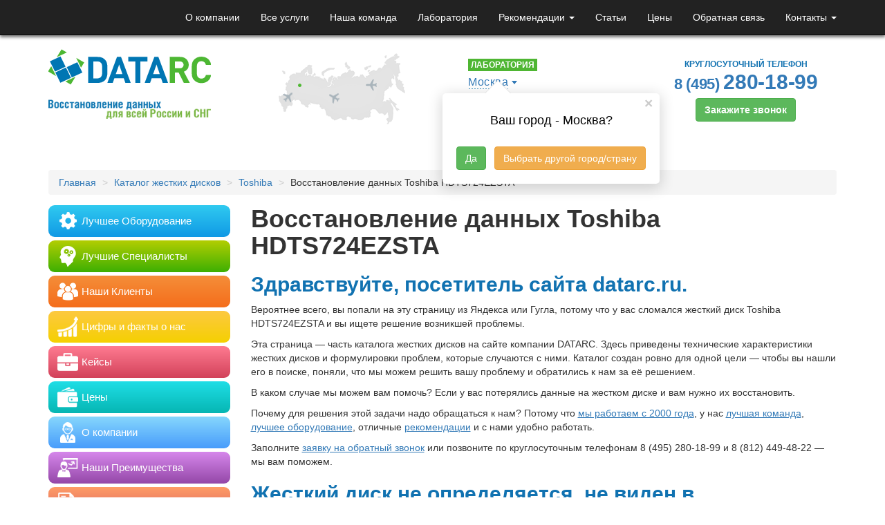

--- FILE ---
content_type: text/html; charset=UTF-8
request_url: https://www.datarc.ru/models/toshiba/hdts724ezsta.html
body_size: 19540
content:
<!DOCTYPE HTML>
<html>
<head>
    <meta charset="utf-8">
    <meta http-equiv="X-UA-Compatible" content="IE=edge">
    <meta name="viewport" content="width=device-width, initial-scale=1">
    <title>Восстановление данных с жесткого диска Toshiba HDTS724EZSTA в DATARC</title>
    <meta name='robots' content='index, follow, max-image-preview:large, max-snippet:-1, max-video-preview:-1' />
	<style>img:is([sizes="auto" i], [sizes^="auto," i]) { contain-intrinsic-size: 3000px 1500px }</style>
	
	<!-- This site is optimized with the Yoast SEO plugin v24.9 - https://yoast.com/wordpress/plugins/seo/ -->
	<meta name="description" content="Восстановление данных с жесткого диска Toshiba HDTS724EZSTA в DATARC. Опыт с 2000 года позволяет утверждать: восстановим данные даже в сложных случаях. Обращайтесь!" />
	<link rel="canonical" href="https://www.datarc.ru/models/toshiba/hdts724ezsta.html" />
	<meta property="og:locale" content="en_US" />
	<meta property="og:type" content="article" />
	<meta property="og:title" content="Восстановление данных с жесткого диска Toshiba HDTS724EZSTA в DATARC" />
	<meta property="og:description" content="Восстановление данных с жесткого диска Toshiba HDTS724EZSTA в DATARC. Опыт с 2000 года позволяет утверждать: восстановим данные даже в сложных случаях. Обращайтесь!" />
	<meta property="og:url" content="https://www.datarc.ru/models/toshiba/hdts724ezsta.html" />
	<meta property="og:site_name" content="DATARC: восстановление данных для всей России и СНГ" />
	<meta property="article:publisher" content="https://www.facebook.com/datarc" />
	<meta property="article:published_time" content="2017-03-17T20:05:31+00:00" />
	<meta property="og:image" content="https://www.datarc.ru/wp-content/uploads/2015/03/logo-DATARC-2014.png" />
	<meta property="og:image:width" content="422" />
	<meta property="og:image:height" content="93" />
	<meta property="og:image:type" content="image/png" />
	<meta name="author" content="Александр Галицкий" />
	<meta name="twitter:label1" content="Written by" />
	<meta name="twitter:data1" content="Александр Галицкий" />
	<meta name="twitter:label2" content="Est. reading time" />
	<meta name="twitter:data2" content="1 minute" />
	<script type="application/ld+json" class="yoast-schema-graph">{"@context":"https://schema.org","@graph":[{"@type":"Article","@id":"https://www.datarc.ru/models/toshiba/hdts724ezsta.html#article","isPartOf":{"@id":"https://www.datarc.ru/models/toshiba/hdts724ezsta.html"},"author":{"name":"Александр Галицкий","@id":"https://www.datarc.ru/#/schema/person/a52bcd7c9e01641045c16b698c397c6d"},"headline":"Восстановление данных Toshiba HDTS724EZSTA","datePublished":"2017-03-17T20:05:31+00:00","mainEntityOfPage":{"@id":"https://www.datarc.ru/models/toshiba/hdts724ezsta.html"},"wordCount":479,"publisher":{"@id":"https://www.datarc.ru/#organization"},"articleSection":["Toshiba"],"inLanguage":"en-US"},{"@type":"WebPage","@id":"https://www.datarc.ru/models/toshiba/hdts724ezsta.html","url":"https://www.datarc.ru/models/toshiba/hdts724ezsta.html","name":"Восстановление данных с жесткого диска Toshiba HDTS724EZSTA в DATARC","isPartOf":{"@id":"https://www.datarc.ru/#website"},"datePublished":"2017-03-17T20:05:31+00:00","description":"Восстановление данных с жесткого диска Toshiba HDTS724EZSTA в DATARC. Опыт с 2000 года позволяет утверждать: восстановим данные даже в сложных случаях. Обращайтесь!","breadcrumb":{"@id":"https://www.datarc.ru/models/toshiba/hdts724ezsta.html#breadcrumb"},"inLanguage":"en-US","potentialAction":[{"@type":"ReadAction","target":["https://www.datarc.ru/models/toshiba/hdts724ezsta.html"]}]},{"@type":"BreadcrumbList","@id":"https://www.datarc.ru/models/toshiba/hdts724ezsta.html#breadcrumb","itemListElement":[{"@type":"ListItem","position":1,"name":"Главное меню","item":"https://www.datarc.ru/"},{"@type":"ListItem","position":2,"name":"Восстановление данных Toshiba HDTS724EZSTA"}]},{"@type":"WebSite","@id":"https://www.datarc.ru/#website","url":"https://www.datarc.ru/","name":"DATARC: восстановление данных для всей России и СНГ","description":"DATARC — крупнейшая компания по восстановлению данных в России.","publisher":{"@id":"https://www.datarc.ru/#organization"},"potentialAction":[{"@type":"SearchAction","target":{"@type":"EntryPoint","urlTemplate":"https://www.datarc.ru/?s={search_term_string}"},"query-input":{"@type":"PropertyValueSpecification","valueRequired":true,"valueName":"search_term_string"}}],"inLanguage":"en-US"},{"@type":"Organization","@id":"https://www.datarc.ru/#organization","name":"DATARC","url":"https://www.datarc.ru/","logo":{"@type":"ImageObject","inLanguage":"en-US","@id":"https://www.datarc.ru/#/schema/logo/image/","url":"https://www.datarc.ru/wp-content/uploads/2015/03/logo-DATARC-2014.png","contentUrl":"https://www.datarc.ru/wp-content/uploads/2015/03/logo-DATARC-2014.png","width":422,"height":93,"caption":"DATARC"},"image":{"@id":"https://www.datarc.ru/#/schema/logo/image/"},"sameAs":["https://www.facebook.com/datarc"]},{"@type":"Person","@id":"https://www.datarc.ru/#/schema/person/a52bcd7c9e01641045c16b698c397c6d","name":"Александр Галицкий","image":{"@type":"ImageObject","inLanguage":"en-US","@id":"https://www.datarc.ru/#/schema/person/image/","url":"https://secure.gravatar.com/avatar/241169f14589abdb6083a842b2d72860743ee9488b35b48c4215adc31e3797e8?s=96&d=mm&r=g","contentUrl":"https://secure.gravatar.com/avatar/241169f14589abdb6083a842b2d72860743ee9488b35b48c4215adc31e3797e8?s=96&d=mm&r=g","caption":"Александр Галицкий"},"sameAs":["http://www.datarc.ru"]}]}</script>
	<!-- / Yoast SEO plugin. -->


<link rel='dns-prefetch' href='//ajax.googleapis.com' />
<link rel='stylesheet' id='sbi_styles-css' href='https://www.datarc.ru/wp-content/plugins/instagram-feed/css/sbi-styles.min.css?ver=6.8.0' type='text/css' media='all' />
<link rel='stylesheet' id='wp-block-library-css' href='https://www.datarc.ru/wp-includes/css/dist/block-library/style.min.css?ver=6.8' type='text/css' media='all' />
<style id='classic-theme-styles-inline-css' type='text/css'>
/*! This file is auto-generated */
.wp-block-button__link{color:#fff;background-color:#32373c;border-radius:9999px;box-shadow:none;text-decoration:none;padding:calc(.667em + 2px) calc(1.333em + 2px);font-size:1.125em}.wp-block-file__button{background:#32373c;color:#fff;text-decoration:none}
</style>
<style id='global-styles-inline-css' type='text/css'>
:root{--wp--preset--aspect-ratio--square: 1;--wp--preset--aspect-ratio--4-3: 4/3;--wp--preset--aspect-ratio--3-4: 3/4;--wp--preset--aspect-ratio--3-2: 3/2;--wp--preset--aspect-ratio--2-3: 2/3;--wp--preset--aspect-ratio--16-9: 16/9;--wp--preset--aspect-ratio--9-16: 9/16;--wp--preset--color--black: #000000;--wp--preset--color--cyan-bluish-gray: #abb8c3;--wp--preset--color--white: #ffffff;--wp--preset--color--pale-pink: #f78da7;--wp--preset--color--vivid-red: #cf2e2e;--wp--preset--color--luminous-vivid-orange: #ff6900;--wp--preset--color--luminous-vivid-amber: #fcb900;--wp--preset--color--light-green-cyan: #7bdcb5;--wp--preset--color--vivid-green-cyan: #00d084;--wp--preset--color--pale-cyan-blue: #8ed1fc;--wp--preset--color--vivid-cyan-blue: #0693e3;--wp--preset--color--vivid-purple: #9b51e0;--wp--preset--gradient--vivid-cyan-blue-to-vivid-purple: linear-gradient(135deg,rgba(6,147,227,1) 0%,rgb(155,81,224) 100%);--wp--preset--gradient--light-green-cyan-to-vivid-green-cyan: linear-gradient(135deg,rgb(122,220,180) 0%,rgb(0,208,130) 100%);--wp--preset--gradient--luminous-vivid-amber-to-luminous-vivid-orange: linear-gradient(135deg,rgba(252,185,0,1) 0%,rgba(255,105,0,1) 100%);--wp--preset--gradient--luminous-vivid-orange-to-vivid-red: linear-gradient(135deg,rgba(255,105,0,1) 0%,rgb(207,46,46) 100%);--wp--preset--gradient--very-light-gray-to-cyan-bluish-gray: linear-gradient(135deg,rgb(238,238,238) 0%,rgb(169,184,195) 100%);--wp--preset--gradient--cool-to-warm-spectrum: linear-gradient(135deg,rgb(74,234,220) 0%,rgb(151,120,209) 20%,rgb(207,42,186) 40%,rgb(238,44,130) 60%,rgb(251,105,98) 80%,rgb(254,248,76) 100%);--wp--preset--gradient--blush-light-purple: linear-gradient(135deg,rgb(255,206,236) 0%,rgb(152,150,240) 100%);--wp--preset--gradient--blush-bordeaux: linear-gradient(135deg,rgb(254,205,165) 0%,rgb(254,45,45) 50%,rgb(107,0,62) 100%);--wp--preset--gradient--luminous-dusk: linear-gradient(135deg,rgb(255,203,112) 0%,rgb(199,81,192) 50%,rgb(65,88,208) 100%);--wp--preset--gradient--pale-ocean: linear-gradient(135deg,rgb(255,245,203) 0%,rgb(182,227,212) 50%,rgb(51,167,181) 100%);--wp--preset--gradient--electric-grass: linear-gradient(135deg,rgb(202,248,128) 0%,rgb(113,206,126) 100%);--wp--preset--gradient--midnight: linear-gradient(135deg,rgb(2,3,129) 0%,rgb(40,116,252) 100%);--wp--preset--font-size--small: 13px;--wp--preset--font-size--medium: 20px;--wp--preset--font-size--large: 36px;--wp--preset--font-size--x-large: 42px;--wp--preset--spacing--20: 0.44rem;--wp--preset--spacing--30: 0.67rem;--wp--preset--spacing--40: 1rem;--wp--preset--spacing--50: 1.5rem;--wp--preset--spacing--60: 2.25rem;--wp--preset--spacing--70: 3.38rem;--wp--preset--spacing--80: 5.06rem;--wp--preset--shadow--natural: 6px 6px 9px rgba(0, 0, 0, 0.2);--wp--preset--shadow--deep: 12px 12px 50px rgba(0, 0, 0, 0.4);--wp--preset--shadow--sharp: 6px 6px 0px rgba(0, 0, 0, 0.2);--wp--preset--shadow--outlined: 6px 6px 0px -3px rgba(255, 255, 255, 1), 6px 6px rgba(0, 0, 0, 1);--wp--preset--shadow--crisp: 6px 6px 0px rgba(0, 0, 0, 1);}:where(.is-layout-flex){gap: 0.5em;}:where(.is-layout-grid){gap: 0.5em;}body .is-layout-flex{display: flex;}.is-layout-flex{flex-wrap: wrap;align-items: center;}.is-layout-flex > :is(*, div){margin: 0;}body .is-layout-grid{display: grid;}.is-layout-grid > :is(*, div){margin: 0;}:where(.wp-block-columns.is-layout-flex){gap: 2em;}:where(.wp-block-columns.is-layout-grid){gap: 2em;}:where(.wp-block-post-template.is-layout-flex){gap: 1.25em;}:where(.wp-block-post-template.is-layout-grid){gap: 1.25em;}.has-black-color{color: var(--wp--preset--color--black) !important;}.has-cyan-bluish-gray-color{color: var(--wp--preset--color--cyan-bluish-gray) !important;}.has-white-color{color: var(--wp--preset--color--white) !important;}.has-pale-pink-color{color: var(--wp--preset--color--pale-pink) !important;}.has-vivid-red-color{color: var(--wp--preset--color--vivid-red) !important;}.has-luminous-vivid-orange-color{color: var(--wp--preset--color--luminous-vivid-orange) !important;}.has-luminous-vivid-amber-color{color: var(--wp--preset--color--luminous-vivid-amber) !important;}.has-light-green-cyan-color{color: var(--wp--preset--color--light-green-cyan) !important;}.has-vivid-green-cyan-color{color: var(--wp--preset--color--vivid-green-cyan) !important;}.has-pale-cyan-blue-color{color: var(--wp--preset--color--pale-cyan-blue) !important;}.has-vivid-cyan-blue-color{color: var(--wp--preset--color--vivid-cyan-blue) !important;}.has-vivid-purple-color{color: var(--wp--preset--color--vivid-purple) !important;}.has-black-background-color{background-color: var(--wp--preset--color--black) !important;}.has-cyan-bluish-gray-background-color{background-color: var(--wp--preset--color--cyan-bluish-gray) !important;}.has-white-background-color{background-color: var(--wp--preset--color--white) !important;}.has-pale-pink-background-color{background-color: var(--wp--preset--color--pale-pink) !important;}.has-vivid-red-background-color{background-color: var(--wp--preset--color--vivid-red) !important;}.has-luminous-vivid-orange-background-color{background-color: var(--wp--preset--color--luminous-vivid-orange) !important;}.has-luminous-vivid-amber-background-color{background-color: var(--wp--preset--color--luminous-vivid-amber) !important;}.has-light-green-cyan-background-color{background-color: var(--wp--preset--color--light-green-cyan) !important;}.has-vivid-green-cyan-background-color{background-color: var(--wp--preset--color--vivid-green-cyan) !important;}.has-pale-cyan-blue-background-color{background-color: var(--wp--preset--color--pale-cyan-blue) !important;}.has-vivid-cyan-blue-background-color{background-color: var(--wp--preset--color--vivid-cyan-blue) !important;}.has-vivid-purple-background-color{background-color: var(--wp--preset--color--vivid-purple) !important;}.has-black-border-color{border-color: var(--wp--preset--color--black) !important;}.has-cyan-bluish-gray-border-color{border-color: var(--wp--preset--color--cyan-bluish-gray) !important;}.has-white-border-color{border-color: var(--wp--preset--color--white) !important;}.has-pale-pink-border-color{border-color: var(--wp--preset--color--pale-pink) !important;}.has-vivid-red-border-color{border-color: var(--wp--preset--color--vivid-red) !important;}.has-luminous-vivid-orange-border-color{border-color: var(--wp--preset--color--luminous-vivid-orange) !important;}.has-luminous-vivid-amber-border-color{border-color: var(--wp--preset--color--luminous-vivid-amber) !important;}.has-light-green-cyan-border-color{border-color: var(--wp--preset--color--light-green-cyan) !important;}.has-vivid-green-cyan-border-color{border-color: var(--wp--preset--color--vivid-green-cyan) !important;}.has-pale-cyan-blue-border-color{border-color: var(--wp--preset--color--pale-cyan-blue) !important;}.has-vivid-cyan-blue-border-color{border-color: var(--wp--preset--color--vivid-cyan-blue) !important;}.has-vivid-purple-border-color{border-color: var(--wp--preset--color--vivid-purple) !important;}.has-vivid-cyan-blue-to-vivid-purple-gradient-background{background: var(--wp--preset--gradient--vivid-cyan-blue-to-vivid-purple) !important;}.has-light-green-cyan-to-vivid-green-cyan-gradient-background{background: var(--wp--preset--gradient--light-green-cyan-to-vivid-green-cyan) !important;}.has-luminous-vivid-amber-to-luminous-vivid-orange-gradient-background{background: var(--wp--preset--gradient--luminous-vivid-amber-to-luminous-vivid-orange) !important;}.has-luminous-vivid-orange-to-vivid-red-gradient-background{background: var(--wp--preset--gradient--luminous-vivid-orange-to-vivid-red) !important;}.has-very-light-gray-to-cyan-bluish-gray-gradient-background{background: var(--wp--preset--gradient--very-light-gray-to-cyan-bluish-gray) !important;}.has-cool-to-warm-spectrum-gradient-background{background: var(--wp--preset--gradient--cool-to-warm-spectrum) !important;}.has-blush-light-purple-gradient-background{background: var(--wp--preset--gradient--blush-light-purple) !important;}.has-blush-bordeaux-gradient-background{background: var(--wp--preset--gradient--blush-bordeaux) !important;}.has-luminous-dusk-gradient-background{background: var(--wp--preset--gradient--luminous-dusk) !important;}.has-pale-ocean-gradient-background{background: var(--wp--preset--gradient--pale-ocean) !important;}.has-electric-grass-gradient-background{background: var(--wp--preset--gradient--electric-grass) !important;}.has-midnight-gradient-background{background: var(--wp--preset--gradient--midnight) !important;}.has-small-font-size{font-size: var(--wp--preset--font-size--small) !important;}.has-medium-font-size{font-size: var(--wp--preset--font-size--medium) !important;}.has-large-font-size{font-size: var(--wp--preset--font-size--large) !important;}.has-x-large-font-size{font-size: var(--wp--preset--font-size--x-large) !important;}
:where(.wp-block-post-template.is-layout-flex){gap: 1.25em;}:where(.wp-block-post-template.is-layout-grid){gap: 1.25em;}
:where(.wp-block-columns.is-layout-flex){gap: 2em;}:where(.wp-block-columns.is-layout-grid){gap: 2em;}
:root :where(.wp-block-pullquote){font-size: 1.5em;line-height: 1.6;}
</style>
<link rel='stylesheet' id='myStyle-css' href='https://www.datarc.ru/wp-content/plugins/wp-forms/style.css?ver=6.8' type='text/css' media='all' />
<link rel='stylesheet' id='myFonts-css' href='https://www.datarc.ru/wp-content/plugins/wp-forms/stylesheet.css?ver=6.8' type='text/css' media='all' />
<link rel='stylesheet' id='wpos-slick-style-css' href='https://www.datarc.ru/wp-content/plugins/wp-slick-slider-and-image-carousel/assets/css/slick.css?ver=3.7.5' type='text/css' media='all' />
<link rel='stylesheet' id='wpsisac-public-style-css' href='https://www.datarc.ru/wp-content/plugins/wp-slick-slider-and-image-carousel/assets/css/wpsisac-public.css?ver=3.7.5' type='text/css' media='all' />
<script type="text/javascript" src="//ajax.googleapis.com/ajax/libs/jquery/2.1.3/jquery.min.js" id="jquery-js"></script>
    <link rel="manifest" href="/manifest.json">
    <link rel="mask-icon" href="/safari-pinned-tab.svg" color="#5bbad5">
    <link rel="shortcut icon" href="/favicon.ico">
    <meta name="msapplication-TileColor" content="#da532c">
    <meta name="msapplication-TileImage" content="/mstile-144x144.png">
    <meta name="theme-color" content="#f0f0f0">
    <!-- General Stylesheet -->
    <link href="https://www.datarc.ru/wp-content/themes/datarox-v19/css/bootstrap.min.css" rel="stylesheet">
    <link href="https://www.datarc.ru/wp-content/themes/datarox-v19/geo.css" rel="stylesheet">
    <link rel="stylesheet" type="text/css" href="https://www.datarc.ru/wp-content/themes/datarox-v19/css/datarc-r01.css?v034">
    <!--[if lt IE 9]>
    <script src="https://oss.maxcdn.com/html5shiv/3.7.2/html5shiv.min.js"></script>
    <script src="https://oss.maxcdn.com/respond/1.4.2/respond.min.js"></script>
    <![endif]-->
    <script type="text/javascript">
        function do_form(w) {
            $.ajax({
                url: 'https://www.datarc.ru/wp-content/themes/datarox-v19/setcookie.php',
                data: {'utm': w},
                type: 'POST',
                success: function() {
                    window.location.reload();
                }
            });
            return false;
        }
    </script>
</head>
<body>

<!-- Google Tag Manager -->
<noscript><iframe src="//www.googletagmanager.com/ns.html?id=GTM-NGJ826"
height="0" width="0" style="display:none;visibility:hidden"></iframe></noscript>
<script>(function(w,d,s,l,i){w[l]=w[l]||[];w[l].push({'gtm.start':
new Date().getTime(),event:'gtm.js'});var f=d.getElementsByTagName(s)[0],
j=d.createElement(s),dl=l!='dataLayer'?'&l='+l:'';j.async=true;j.src=
'//www.googletagmanager.com/gtm.js?id='+i+dl;f.parentNode.insertBefore(j,f);
})(window,document,'script','dataLayer','GTM-NGJ826');</script>
<!-- End Google Tag Manager -->
<nav class="navbar navbar-static-top navbar-inverse" role="navigation">
    <div class="container">
        <!-- Brand and toggle get grouped for better mobile display -->
        <div class="navbar-header">
            <button type="button" class="navbar-toggle" data-toggle="collapse" data-target="#navbar">
                <span class="sr-only">Toggle navigation</span>
                <span class="icon-bar"></span>
                <span class="icon-bar"></span>
                <span class="icon-bar"></span>
            </button>
            <a class="navbar-brand visible-xs-block" href="https://www.datarc.ru"><img src="https://www.datarc.ru/wp-content/themes/datarox-v19/i/datarc-logo.png" width="165" height="40" alt="DATARC"></a>
        </div>

        <div id="navbar" class="collapse navbar-collapse"><ul id="menu-general-menu" class="nav navbar-nav navbar-right"><li id="menu-item-17" class="menu-item menu-item-type-post_type menu-item-object-page menu-item-17"><a title="О компании" href="https://www.datarc.ru/about/">О компании</a></li>
<li id="menu-item-344" class="menu-item menu-item-type-taxonomy menu-item-object-category menu-item-344"><a title="Все услуги" href="https://www.datarc.ru/all-data-recovery-services.html">Все услуги</a></li>
<li id="menu-item-96" class="visible-lg-block menu-item menu-item-type-post_type menu-item-object-page menu-item-96"><a title="Наша команда" href="https://www.datarc.ru/about/team.html">Наша команда</a></li>
<li id="menu-item-19" class="hidden-xs menu-item menu-item-type-post_type menu-item-object-page menu-item-19"><a title="Лаборатория" href="https://www.datarc.ru/about/lab-equipment.html">Лаборатория</a></li>
<li id="menu-item-27" class="hidden-xs hidden-sm menu-item menu-item-type-post_type menu-item-object-page menu-item-has-children menu-item-27 dropdown"><a title="Рекомендации" href="#" data-toggle="dropdown" class="dropdown-toggle" aria-haspopup="true">Рекомендации <span class="caret"></span></a>
<ul role="menu" class=" dropdown-menu">
	<li id="menu-item-28" class="menu-item menu-item-type-post_type menu-item-object-page menu-item-28"><a title="От производителей" href="https://www.datarc.ru/manufacturers.html">От производителей</a></li>
	<li id="menu-item-1370" class="menu-item menu-item-type-taxonomy menu-item-object-category menu-item-1370"><a title="От клиентов" href="https://www.datarc.ru/thanks/">От клиентов</a></li>
</ul>
</li>
<li id="menu-item-21" class="hidden-xs menu-item menu-item-type-taxonomy menu-item-object-category menu-item-21"><a title="Статьи" href="https://www.datarc.ru/articles/">Статьи</a></li>
<li id="menu-item-23" class="menu-item menu-item-type-taxonomy menu-item-object-category menu-item-23"><a title="Цены" href="https://www.datarc.ru/order/pricelist.html">Цены</a></li>
<li id="menu-item-24" class="hidden-xs menu-item menu-item-type-post_type menu-item-object-page menu-item-24"><a title="Обратная связь" href="https://www.datarc.ru/contacts/feedback.html">Обратная связь</a></li>
<li id="menu-item-1376" class="hidden-xs menu-item menu-item-type-post_type menu-item-object-page menu-item-has-children menu-item-1376 dropdown"><a title="Контакты" href="#" data-toggle="dropdown" class="dropdown-toggle" aria-haspopup="true">Контакты <span class="caret"></span></a>
<ul role="menu" class=" dropdown-menu">
	<li id="menu-item-31" class="menu-item menu-item-type-post_type menu-item-object-page menu-item-31"><a title="Москва" href="https://www.datarc.ru/contacts/moscow.html">Москва</a></li>
	<li id="menu-item-30" class="menu-item menu-item-type-post_type menu-item-object-page menu-item-30"><a title="Санкт-Петербург" href="https://www.datarc.ru/contacts/sankt-peterburg.html">Санкт-Петербург</a></li>
	<li id="menu-item-398" class="menu-item menu-item-type-post_type menu-item-object-page menu-item-398"><a title="Екатеринбург" href="https://www.datarc.ru/contacts/ekaterinburg.html">Екатеринбург</a></li>
	<li id="menu-item-1827" class="menu-item menu-item-type-post_type menu-item-object-page menu-item-1827"><a title="Новосибирск" href="https://www.datarc.ru/contacts/novosibirsk.html">Новосибирск</a></li>
	<li id="menu-item-29" class="menu-item menu-item-type-post_type menu-item-object-page menu-item-29"><a title="Омск" href="https://www.datarc.ru/contacts/omsk.html">Омск</a></li>
	<li id="menu-item-399" class="menu-item menu-item-type-post_type menu-item-object-page menu-item-399"><a title="Другие города" href="https://www.datarc.ru/contacts/punkty-priema.html">Другие города</a></li>
	<li id="menu-item-11298" class="menu-item menu-item-type-custom menu-item-object-custom menu-item-11298"><a title="VK" href="https://vk.com/datarc">VK</a></li>
</ul>
</li>
<li id="menu-item-1858" class="visible-xs-block menu-item menu-item-type-post_type menu-item-object-page menu-item-1858"><a title="Контакты" href="https://www.datarc.ru/contacts/">Контакты</a></li>
</ul></div>    </div>
</nav>

<div class="container">
    <div class="row header">
        <div class="hidden-xs col-sm-4 col-md-3">
            <a href="/">            <img src="https://www.datarc.ru/wp-content/themes/datarox-v19/i/datarc-rus-sng.png" alt="Восстановление данных в России и СНГ">
            </a>        </div>
        <div class="col-xs-4 visible-print-block">
            <img src="https://www.datarc.ru/wp-content/themes/datarox-v19/i/datarc-rus-sng.png" alt="Восстановление данных в России и СНГ">
        </div>


        <div class="hidden-xs hidden-sm col-md-3">
            <div id="rcCenters">
            </div>
        </div>
		
        <div class="col-xs-12 col-sm-4 col-md-3 hidden-print">
            <div id="generalOffice">

                <div class="drop-down-list">
                    <span class="lab">Лаборатория</span><br>
                    <span class="select-link"><a href="#" class="open_geo-link">Москва</a></span>
                </div>
                <div class="top_address">
                    <span class="glyphicon" aria-hidden="true">&#x1F3E0;</span>
                    Малая Пироговская, 18с1, офис 406                </div>
                <div class="working_hours">
                    <div class="glyphicon" aria-hidden="true">&#x23F0;</div>
                    В будние дни 9:00-21:00, в выходные 09:00-18:00                </div>

                                    <div class="header__geo-block">
                        <button type="button" class="close"><span aria-hidden="true">×</span></button>
                        <div style="clear: both;"></div>
                        <h2>Ваш город - Москва?</h2>

                        <div class="datarc-flex">
                            <a class="btn btn-success" id="checkcity-yes" title="" href="" type="button">Да</a>
                            <a class="btn btn-warning" id="checkcity-no" title="" href="" type="button">Выбрать другой город/страну</a>
                        </div>
                    </div>
                            </div>
        </div>
        <div class="col-xs-12 col-sm-4 col-md-3">
            <div class="topphone">
                Круглосуточный телефон
                                <div id="phonemsk-upper-right-nocode-with-tel" class="call_phone_msk_3 text-nowrap"><a title="Позвонить нам" href="tel:84952801899
" class="phone">8 (495) <span id="phonemsk-upper-right-nocode">280-18-99</span>
</a>
                </div>
                <button type="button" class="btn btn-success hidden-print" title="Заказать звонок" data-toggle="modal" data-target=".call-modal-sm">Закажите звонок</button>
            </div>
        </div>
    </div>	<div class="row single">

	<div class="col-xs-12">
		<ol class="breadcrumb" itemscope itemtype="http://schema.org/BreadcrumbList"><li itemprop="itemListElement" itemscope itemtype="http://schema.org/ListItem"><a href="https://www.datarc.ru/" itemprop="item" class="home"><span itemprop="name">Главная</span></a></li> <li itemprop="itemListElement" itemscope
	itemtype="http://schema.org/ListItem" class="sep"></li> <li itemprop="itemListElement" itemscope itemtype="http://schema.org/ListItem"><a href="https://www.datarc.ru/models/" itemprop="item"><span itemprop="name">Каталог жестких дисков</span></a></li> <li itemprop="itemListElement" itemscope
	itemtype="http://schema.org/ListItem" class="sep"></li> <li itemprop="itemListElement" itemscope itemtype="http://schema.org/ListItem"><a href="https://www.datarc.ru/models/toshiba/" itemprop="item"><span itemprop="name">Toshiba</span></a></li> <li itemprop="itemListElement" itemscope
	itemtype="http://schema.org/ListItem" class="sep"></li> <li itemprop="itemListElement" itemscope
	itemtype="http://schema.org/ListItem"><span itemprop="item"><span itemprop="name">Восстановление данных Toshiba HDTS724EZSTA</span></span></li></ol><!-- .breadcrumbs -->	</div>

	</div>
	<div class="row single">

	<div class="col-md-9 col-md-push-3">
		<div class="content">

			<h1>Восстановление данных Toshiba HDTS724EZSTA</h1>


            

			<h2>Здравствуйте, посетитель сайта datarc.ru.</h2>
<p>Вероятнее всего, вы попали на эту страницу из Яндекса или Гугла, потому что у вас сломался жесткий диск Toshiba HDTS724EZSTA и вы ищете решение возникшей проблемы.</p>
<p>Эта страница — часть каталога жестких дисков на сайте компании DATARC. Здесь приведены технические характеристики жестких дисков и формулировки проблем, которые случаются с ними. Каталог создан ровно для одной цели — чтобы вы нашли его в поиске, поняли, что мы можем решить вашу проблему и обратились к нам за её решением.</p>
<p>В каком случае мы можем вам помочь? Если у вас потерялись данные на жестком диске и вам нужно их восстановить.</p>
<p>Почему для решения этой задачи надо обращаться к нам? Потому что <a title="История компании DATARC" href="/about/#history">мы работаем с 2000 года</a>, у нас <a title="Фото и биографии наших специалистов" href="/about/team.html">лучшая команда</a>, <a title="Фото и описание нашей лаборатории" href="/about/lab-equipment.html">лучшее оборудование</a>, отличные <a title="Благодарственные и рекомендательные письма" href="/thanks/">рекомендации</a> и с нами удобно работать.</p>
<p>Заполните <a href="#requestform">заявку на обратный звонок</a> или позвоните по круглосуточным телефонам <span id="phonemsk-inpage2" class="call_phone_msk_6">8 (495) 280-18-99</span> и <span class="phonespb-inpage call_phone_spb_6">8 (812) 449-48-22</span> — мы вам поможем.</p>
<h2>Жесткий диск не определяется, не виден в операционной системе</h2>
<ul>
<li>Toshiba HDTS724EZSTA не виден в Windows или не определяется, не виден при подключении к ноутбуку/телевизору</li>
<li>Компьютер или Windows не видит HDTS724EZSTA</li>
<li>Не работает жесткий диск</li>
<li>HDD Toshiba пропал из системы/BIOS</li>
<li>Комп не видит Toshiba</li>
<li>Win 10 не видит HDTS724EZSTA</li>
<li>HDTS724EZSTA перестал работать</li>
<li>Toshiba HDTS724EZSTA отключается</li>
</ul>
<h2>Ошибки</h2>
<ul>
<li>Проверка HDTS724EZSTA на неисправности</li>
<li>Исправление ошибок Toshiba HDTS724EZSTA</li>
<li>Wiondows пишет, что HDTS724EZSTA неисправен или выдает ошибку</li>
<li>Просит отформатировать Toshiba HDTS724EZSTA</li>
<li>Неполадки Toshiba HDTS724EZSTA</li>
<li>Обнаружены неполадки Toshiba</li>
</ul>
<h2>Проблемы общего характера</h2>
<ul>
<li>Ремонт, лечение Toshiba HDTS724EZSTA</li>
<li>Требуется диагностика жесткого диска</li>
<li>Произошла потеря данных на Toshiba</li>
<li>Некорректное состояние винчестера</li>
<li>Прочие Неисправности HDTS724EZSTA</li>
</ul>
<h2>Внешние симптомы</h2>
<ul>
<li>Восстановить диск после падения/удара</li>
<li>Неисправна плата контроллера винчестера</li>
<li>Проблема с питанием HDTS724EZSTA</li>
<li>Жесткий диск щелкает</li>
<li>Toshiba не открывается</li>
<li>Температура Toshiba HDTS724EZSTA</li>
<li>HDTS724EZSTA тормозит</li>
<li>Toshiba HDTS724EZSTA сломался</li>
<li>Прошивка Toshiba</li>
<li>HDTS724EZSTA зависает/виснет</li>
<li>HDTS724EZSTA пищит</li>
<li>Toshiba HDTS724EZSTA стучит</li>
<li>HDTS724EZSTA упал/уронили</li>
</ul>
<h2>Неисправные сектора, бэд блоки, битые кластеры</h2>
<ul>
<li>Исправление битых секторов на диске Toshiba</li>
<li>Диск Toshiba HDTS724EZSTA поврежден</li>
<li>Проверка диска HDTS724EZSTA на ошибки и битые сектора</li>
<li>Ошибка сектора на диске Toshiba</li>
<li>Проверка и исправление HDTS724EZSTA</li>
</ul>
<h2>Восстановление данных</h2>
<ul>
<li>Восстановление данных с жесткого диска Toshiba</li>
<li>После форматирования</li>
<li>Восстановление удаленных файлов</li>
<li>Восстановление секторов HDTS724EZSTA</li>
<li>Восстановление разделов</li>
<li>Восстановление информации с жесткого диска</li>
<li>Цена на восстановление диска</li>
<li>Проверка и восстановление диска Toshiba</li>
</ul>
<div id="hdd-specification">
<h2>Характеристики HDTS724EZSTA</h2>
<div class="row">
<div class="col-lg-6">
<h3>Общие характеристики</h3>
<p>Линейка &#8211; Q300<br />
Тип &#8211; SSD<br />
Поддержка секторов размером 4 Кб &#8211; есть<br />
Тип флэш-памяти &#8211; TLC<br />
Контроллер &#8211; Toshiba TC58NC1000<br />
Назначение &#8211; для ноутбука и настольного компьютера<br />
Форм-фактор &#8211; 2.5&#8243;</p>
</div>
<div class="col-lg-6">
<h3>Характеристики накопителя</h3>
<p>Объем &#8211; 240 Гб<br />
Скорость записи/Скорость чтения &#8211; 520/550 Мб/с<br />
Скорость случайной записи (блоки по 4Кб) &#8211; 73000 IOPS</p>
</div>
<div class="col-lg-6">
<h3>Интерфейс</h3>
<p>Подключение &#8211; SATA 6Gbit/s<br />
Внешняя скорость передачи данных &#8211; 600 Мб/с<br />
Поддержка NCQ &#8211; есть</p>
</div>
<div class="col-lg-6">
<h3>Механика/Надежность</h3>
<p>Время наработки на отказ &#8211; 1500000 ч</p>
</div>
<div class="col-lg-6">
<h3>Дополнительно</h3>
<p>Потребляемая мощность &#8211; 5.10 Вт<br />
Размеры (ШхВхД) &#8211; 69.85x7x100 мм<br />
Вес &#8211; 46 г</p>
</div>
</div>
</div>

		</div>

		<div>
             <ul style="padding-left: 16px;">         <li><a href="/models/toshiba/mk3001grrb.html">Битые сектора на винчестере Toshiba MK3001GRRB</a></li>
        <li><a href="/models/toshiba/mk6021gas.html">Проверка и исправление жесткого диска Toshiba MK6021GAS</a></li>

                        
        <li><a href="https://www.datarc.ru/diskrecovery/tapesrecovery.html">Восстановление стримеров и магнитных лент</a></li>
        <li><a href="https://www.datarc.ru/cases/vosstanovlenie-1c-hds722512vlat80.html">Восстановление базы 1С с диска с бэд блоками</a></li>
        <li><a href="https://www.datarc.ru/articles/vosstanovlenie-raid-reconstructor.html">Использование RAID Reconstructor для программной сборки RAID5</a></li>
    		</div>

		
        
		
	    
	<div class="row" id="requestform">
		<div class="col-xs-12 col-sm-8 col-sm-offset-2">
			<div class="requestFBlock roundedform">
				<div class="requestFForm">
					<span class="h4">У вас проблемы с HDTS724EZSTA или другим диском Toshiba?</span>
					<p>Закажите бесплатную диагностику</p>
					<form class="form-horizontal" method="post" action="https://www.datarc.ru/wp-content/themes/datarox-v19/feedback">
						<div class="col-sm-8 col-sm-offset-2 col-xs-10 col-xs-offset-1 ">
							<div class="form-group">
								<input class="form-control" type="tel" name="callMePhone" id="callMePhoneB" placeholder="Телефон" required />
							</div>
							<div class="form-group">
								<input class="form-control" type="text" name="callMeName" id="callMeNameB" placeholder="Ваше имя" required />
							</div>
							<div class="form-group">
							
							<div class="fconf" style="text-align: left; margin-bottom: 10px;">
                <label>
                    <input class="mycheckbox" checked type="checkbox" name="checkbox-test">
                    <span class="checkbox-custom"></span>
                    <span class="labeled" style="width: 280px;">С <a class="various" style="color: #fff;" data-fancybox-type="iframe" rel="nofollow" href="/privacy.html">политикой</a> обработки персональных даных согласен</span>
                </label>
            </div>
							
								<input class="form-control" type="hidden" name="target" value="Заявка на восстановление данных" />
								<input type="submit" value="Отправить заявку" class="form-control btn btn-success" />
							</div>
						</div>
					</form>
					<div class="clearfix"></div>
				</div>
				<div class="requestFResult"></div>
			</div>
		</div>
	</div>

		</div>
	<div class="col-md-3 col-md-pull-9">

  <nav class="lm-menu row">

    <div class="col-xs-6 col-md-12">
      <div class="main01 mmround"> <a title="Лучшее оборудование" href="/about/lab-equipment.html" class="btn">
        <div><span class="s-1"></span><span class="hidden-xs">Лучшее </span>Оборудование</div>
        </a> </div>
    </div>
    <div class="col-xs-6 col-md-12">
      <div class="main02 mmround"> <a title="Лучшие специалисты" href="/about/team.html" class="btn">
        <div><span class="s-2"></span><span class="hidden-xs">Лучшие </span>Специалисты</div>
        </a> </div>
    </div>
    <div class="col-xs-6 col-md-12">
      <div class="main03 mmround"> <a title="Наши клиенты" href="/clients.html" class="btn">
        <div><span class="s-3"></span><span class="hidden-xs">Наши </span>Клиенты</div>
        </a> </div>
    </div>
    <div class="col-xs-6 col-md-12">
      <div class="main04 mmround"> <a href="/datarc-in-numbers.html" title="Цифры и факты о нас" class="btn">
        <div><span class="s-4"></span>Цифры<span class="hidden-xs"> и факты о нас</span></div>
        </a> </div>
    </div>
    <div class="col-xs-6 col-md-12">
      <div class="main05 mmround"> <a href="/cases/" title="Кейсы" class="btn">
        <div><span class="s-5"></span>Кейсы</div>
        </a> </div>
    </div>
    <div class="col-xs-6 col-md-12">
      <div class="main06 mmround"> <a href="/order/pricelist.html" title="Цены" class="btn">
        <div><span class="s-6"></span>Цены</div>
        </a> </div>
    </div>
    <div class="col-xs-6 col-md-12">
      <div class="main07 mmround"> <a href="/about/" title="О компании" class="btn">
        <div><span class="s-7"></span>О компании</div>
        </a> </div>
    </div>
    <div class="col-xs-6 col-md-12">
      <div class="main08 mmround"> <a href="/advantages.html" title="Наши преимущества" class="btn">
        <div><span class="s-8"></span><span class="hidden-xs">Наши </span>Преимущества</div>
        </a> </div>
    </div>
    <div class="col-xs-6 col-md-12">
      <div class="main09 mmround"> <a href="/thanks/" title="Благодарности и рекомендации" class="btn">
        <div><span class="s-9"></span>Благодарности</div>
        </a> </div>
    </div>
    <div class="col-xs-6 col-md-12">
      <div class="main10 mmround"> <a href="/datarecovery/computer-forensics.html" title="Компьютерно-техническая экспертиза" class="btn">
        <div><span class="s-10"></span>Экспертиза</div>
        </a> </div>
    </div>
    <div class="col-xs-6 col-md-12">
      <div class="main11 mmround"> <a href="/manufacturers.html" title="Рекомендации" class="btn">
        <div><span class="s-11"></span>Рекомендации</div>
        </a> </div>
    </div>
    <div class="col-xs-6 col-md-12">
      <div class="main12 mmround"> <a href="/contacts/" title="Контакты" class="btn">
        <div><span class="s-12"></span>Контакты</div>
        </a> </div>
    </div>
 
  </nav>

        

  <nav class="lm-menu row">
    <ul class="lm col-xs-6 col-md-12">
      <li class="lm1"><a href="/diskrecovery/vosstanovlenie-dannyh-zhestkogo-diska.html" title="Жесткие диски">Жесткие диски</a><span class="lm-1"></span>
        <ul class="hidden-xs hidden-sm">
          <li><a href="/diskrecovery/hddrecovery/seagate.html" title="Seagate"> Seagate </a></li>
          <li><a href="/diskrecovery/hddrecovery/western-digital.html" title=""> Western Digital </a></li>
          <li><a href="/diskrecovery/hddrecovery/transcend.html" title=""> Transcend </a></li>
          <li><a href="/diskrecovery/hddrecovery/toshiba.html" title=""> Toshiba </a></li>
          <li><a href="/diskrecovery/hddrecovery/samsung.html" title=""> Samsung </a></li>
          <li><a href="/diskrecovery/hddrecovery/hitachi.html" title=""> Hitachi и прочие </a></li>
          <li><a href="/diskrecovery/removable-hdd-recovery.html" title=""> внешние </a></li>
          <li><a href="/datarecovery/unformat.html" title=""> после форматирования </a></li>
          <li><a href="/diskrecovery/hdd-bad-blocks-recovery.html" title=""> Бэд Блоки </a></li>
        </ul>
     </li>
      <li class="lm2"><a href="/diskrecovery/flash/" title="USB Flash">USB Flash</a>
        <ul class="hidden-xs hidden-sm">
          <li><a href="/diskrecovery/flash/transcend-flash.html" title=""> Transcend </a></li>
          <li><a href="/diskrecovery/flash/kingston.html" title=""> Kingston </a></li>
          <li><a href="/diskrecovery/flash/silicon-power.html" title=""> Silicon Power </a></li>
          <li><a href="/diskrecovery/flash/verbatim-flash-recovery.html" title=""> Verbatim </a></li>
          <li>прочие</li>
        </ul>
     </li>
      <li class="lm3"><a href="/diskrecovery/flash/vosstanovlenie-kart-pamyati.html" title="Карты памяти">Карты памяти</a>
        <ul class="hidden-xs hidden-sm">
          <li><a href="/diskrecovery/flash/vosstanovlenie-s-sd-karty.html" title=""> SD карты </a></li>
		  <li><a href="/diskrecovery/flash/vosstanovlenie-s-microsd-karty.html" title=""> MicroSD карты </a></li>
          <li>Compact Flash</li>
          <li>XD/sm/etc</li>
        </ul>
     </li>
      <li class="lm4"><a href="/diskrecovery/ssd-recovery.html" title="SSD">SSD</a></li>
      <li class="lm5"><a href="/diskrecovery/vosstanovlenie-raid-massiva.html" title="RAID массивы">RAID массивы</a>
        <ul class="hidden-xs hidden-sm">
          <li><a href="/articles/vosstanovlenie-raid-0.html" title="RAID0"> RAID 0 </a></li>
          <li><a href="/diskrecovery/vosstanovlenie-raid-1.html" title="RAID1"> RAID 1 </a></li>
          <li><a href="/articles/vosstanovlenie-raid-5.html" title="RAID5"> RAID 5 </a></li>
          <li><a href="/diskrecovery/vosstanovlenie-raid-6.html" title="RAID6">RAID 6</a></li>
          <li><a href="/diskrecovery/vosstanovlenie-raid-10.html" title="RAID10"> RAID 10 </a></li>
          <li>RAID50/60/z и тп</li>
        </ul>
     </li>
     </ul>
     <ul class="lm col-xs-6 col-md-12">
      <li class="lm6"><a href="/diskrecovery/nas.html" title="NAS">NAS</a>
        <ul class="hidden-xs hidden-sm">
          <li>Synology</li>
          <li>QNAP</li>
          <li>Thecus</li>
          <li>прочие NAS</li>
        </ul>
     </li>
      <li class="lm7"><a href="/diskrecovery/notebook-data-recovery.html" title="Ноутбуки">Ноутбуки</a></li>
      <li class="lm8"><a href="/diskrecovery/dvrrecovery.html" title="Видеорегистраторы">Видео&shy;регистраторы</a></li>
      <li class="lm9"><a href="/diskrecovery/cdrecovery.html" title="CD/DVD">CD/DVD</a></li>
      <li class="lm10"><a href="/diskrecovery/tapesrecovery.html" title="Стримеры">Стримеры</a></li>
      <li class="lm11"><a href="/datarecovery/computer-forensics.html" title="Судебная компьютерно-техническая экспертиза">Экспертиза</a></li>
    </ul>
  </nav>
  
      
  
  
</div>

	</div>	

</div>
<div class="footer">
  <div class="container">
	<div class="row">
        <div class="col-md-3 hidden-xs hidden-sm datarc-footer">
            <p><a href="/"><img src="https://www.datarc.ru/wp-content/themes/datarox-v19/i/datarc-logo-footer.png" alt="DATARC - лучшая компания по восстановлению данных"></a></p>
            <p>Лучшая компания по восстановлению данных в России и СНГ</p>
        </div>
    
        <div class="col-md-9 col-xs-12">
          <div class="row">
            <div class="col-md-3 col-sm-4 hidden-xs">
              <ul class="menu">
                <li><a href="/all-data-recovery-services.html">Услуги:</a>
                  <ul>
                    <li><a href="/all-data-recovery-services.html">Восстановление данных</a></li>
                    <li><a href="/datarecovery/computer-forensics.html">Компьютерная экспертиза</a></li>
                    <li><a href="/diagnostics.html">Диагностика оборудования</a></li>
                    <li><a href="/contacts/free-delivery-in-the-city.html">Доставка в лабораторию</a></li>
                  </ul>
                </li>
              </ul>
            </div>
            <div class="col-md-3 col-sm-4">
              <ul class="menu">
                <li><a href="/all-data-recovery-services.html">Восстановление носителей:</a>
                  <ul>
                    <li><a href="/diskrecovery/vosstanovlenie-dannyh-zhestkogo-diska.html">Жесткие диски</a></li>
                    <li><a href="/diskrecovery/flash/">USB-flash</a></li>
                    <li><a href="/diskrecovery/flash/vosstanovlenie-kart-pamyati.html">Карты памяти</a></li>
                    <li><a href="/diskrecovery/ssd-recovery.html">SSD</a></li>
                    <li><a href="/diskrecovery/vosstanovlenie-raid-massiva.html">RAID массивы</a></li>
                    <li><a href="/diskrecovery/nas.html">NAS</a></li>
                    <li><a href="/diskrecovery/notebook-data-recovery.html">Ноутбуки</a></li>
                    <li><a href="/diskrecovery/dvrrecovery.html">Видеорегистраторы</a></li>
                    <li><a href="/diskrecovery/cdrecovery.html">CD/DVD</a></li>
                    <li><a href="/diskrecovery/tapesrecovery.html">Стримеры</a></li>
                  </ul>
                </li>
              </ul>
            </div>
            <div class="col-md-3 col-sm-4 hidden-xs">
              <ul class="menu">
                <li><a href="/about/">DATARC:</a>
                  <ul>
                    <li><a href="/about/">О компании</a></li>
                    <li><a href="/thanks/">Отзывы и благодарности</a></li>
                    <li><a href="/manufacturers.html">Рекомендации</a></li>
                    <li><a href="/advantages.html">Наши преимущества</a></li>
                    <li><a href="/about/lab-equipment.html">Лучшее оборудование</a></li>
                    <li><a href="/about/team.html">Лучшие специалисты</a></li>
                    <li><a href="/clients.html">Наши клиенты</a></li>
                    <li><a href="/datarc-in-numbers.html">Цифры и факты о нас</a></li>
                    <li><a href="/cases/">Случаи</a></li>
                    <li><a href="/order/pricelist.html">Цены</a></li>
                  </ul>
                </li>
              </ul>
            </div>
            <div class="col-md-3 hidden-xs hidden-sm">
              <ul class="menu">
                <li><a href="/contacts/">Контакты:</a>
                  <ul>
                    <li><a href="/contacts/punkty-priema.html">Адреса</a></li>
                    <li><a href="/contacts/online.html">Онлайн консультации</a></li>
                    <li><a href="/contacts/free-delivery-to-moscow.html">Доставка в Москву</a></li>
                    <li><a href="/contacts/free-delivery-in-the-city.html">Бесплатный курьер</a></li>
                    <li><a href="/contacts/feedback.html">Обратная связь</a></li>
                  </ul>
                </li>
              </ul>
            </div>
          </div>

          <div class="row">
            <div class="col-md-3 col-sm-4 hidden-xs">
				<ul class="menu">
					<li><a href="/contacts/online.html">Мы в соцсетях:</a>
						<ul></ul>
					</li>
				</ul>
				
				<a href="https://vk.com/datarc" target="_blank" rel="nofollow noopener"><img src="/wp-content/themes/datarox-v19/i/vk-42.png"></a>
				<a href="https://zen.yandex.ru/datarc" target="_blank" rel="nofollow noopener"><img src="/wp-content/themes/datarox-v19/i/zen-42.png"></a>
				<a href="https://t.me/Vyacheslav_Mochalov" target="_blank" rel="nofollow noopener"><img src="/wp-content/themes/datarox-v19/i/tg-42.png"></a>
				<a href="https://www.facebook.com/datarc/" target="_blank" rel="nofollow noopener"><img src="/wp-content/themes/datarox-v19/i/fb-42.png"></a>
				<a href="https://www.instagram.com/vyacheslav.mochalov/" target="_blank" rel="nofollow noopener"><img src="/wp-content/themes/datarox-v19/i/insta-42.png"></a>
				
			</div>
            <div class="col-md-3 col-sm-4">
              <ul class="menu">
                <li><a href="/articles/">Почитать:</a>
                  <ul>
                    <li><a href="/articles/">Статьи</a></li>
                    <li><a href="/cases/">Случаи</a></li>
                    <li><a href="/thanks/">Отзывы</a></li>
                    <li><a href="/news/">Новости</a></li>
                    <li><a href="/blog/">Блог</a></li>
                  </ul>
                </li>
              </ul>
            </div>
            <div class="col-md-3 col-sm-4 hidden-xs">
              <ul class="menu">
                <li><a href="/contacts/feedback.html">Написать:</a>
                  <ul>
                    <li><a href="/contacts/feedback.html#fbReviewTab">Оставьте отзыв</a></li>
                    <li><a href="/contacts/feedback.html#fbOfferTab">Сделайте предложение</a></li>
                    <li><a href="/contacts/feedback.html#fbQuestionTab">Задайте вопрос</a></li>
                    <li><a href="/contacts/feedback.html#fbWriteTab">Напишите директору</a></li>
                  </ul>
                </li>
              </ul>
            </div>
            <div class="col-md-3 col-xs-12">
				<p><span class="city-lab">Лаборатория</span></p>
				<p>Малая Пироговская, 18с1, офис 406</p>                   
			 
				<p>В будние дни 9:00-21:00, в выходные 09:00-18:00</p>
				<p><span class="glyphicon glyphicon-earphone" aria-hidden="true"></span> <span class="footer-phone call_phone_msk_4" id="phonemsk-footer-with-tel" >
				<a href="tel:84952801899
				" title="Позвонить нам">8 (495) <span id="phonemsk-footer-nocode">280-18-99</span>
				</a></span></p>
            </div>
          </div>
        </div>
	</div>
	<hr>
	<footer>

    <a style="margin-bottom:  16px; display: inline-block;" class="various" data-fancybox-type="iframe" rel="nofollow" href="/privacy.html">Политика ООО «Восстановление данных» в отношении обработки персональных данных</a>
	
	<div class="textwidget">
		<p>© 2025  DATARC ООО «Восстановление данных»</p>
		<p>ОГРН 5087746061497 ИНН 7704699331</p>
	</div>

	<img style="margin-top: 20px;" class="img-responsive center-block" src="https://www.datarc.ru/wp-content/themes/datarox-v19/i/paykeeper.png" alt="">

	</footer>
  </div>
</div>



<!-- modal-content выбор города -->
<div class="modal city-modal-lg" tabindex="-1" role="dialog">
    <div class="modal-dialog modal-lg">
        <div class="container modal-content">
            <div class="modal-header">
                <button type="button" class="close" data-dismiss="modal" aria-label="Close"><span aria-hidden="true">×</span><i class="hidden-xs">закрыть</i></button>
                <div class="h2">Выберите город/страну</div>
                <div class="desc">От города зависят сроки и условия выполнения работ</div>
                <div class="datarc__geo-tabs">
                    
                    
                    <a href="" class="active">Россия</a>

                                                <a href="" class="">Белоруссия</a>
                                                <a href="" class="">Казахстан</a>
                                    </div>

            </div>
            <div class="modal-body">
                <div class="container-fluid cities" style="padding: 0;">
                    <div class="datarc__geo-content">
                        <div class="page" style="display: block">
                            <div class='main_lab ' style='width: 100%; display: block;'><a class='main_lab' data-lab href='javascript:;' onClick='do_form("moskva");'>Москва</a></div><div class='main_lab ' style='width: 100%; display: block;'><a class='main_lab' data-lab href='javascript:;' onClick='do_form("sankt-peterburg");'>Санкт-Петербург</a></div><div class='main_lab last' style='width: 100%; display: block;'><a class='main_lab' data-lab href='javascript:;' onClick='do_form("ekaterinburg");'>Екатеринбург</a></div>        <div class="col-lg-3 col-xs-6">
        <ul>
                <li class='cmt' data-letter='а'><a  href='javascript:;' onClick='do_form("abakan");'>Абакан</a></li><li class='' data-letter=''><a  href='javascript:;' onClick='do_form("almetevsk");'>Альметьевск</a></li><li class='' data-letter=''><a  href='javascript:;' onClick='do_form("anapa");'>Анапа</a></li><li class='' data-letter=''><a  href='javascript:;' onClick='do_form("angarsk");'>Ангарск</a></li><li class='' data-letter=''><a  href='javascript:;' onClick='do_form("arzamas");'>Арзамас</a></li><li class='' data-letter=''><a  href='javascript:;' onClick='do_form("armavir");'>Армавир</a></li><li class='' data-letter=''><a  href='javascript:;' onClick='do_form("artem");'>Артем</a></li><li class='' data-letter=''><a  href='javascript:;' onClick='do_form("arhangelsk");'>Архангельск</a></li><li class='' data-letter=''><a  href='javascript:;' onClick='do_form("astrahan");'>Астрахань</a></li><li class='cmt' data-letter='б'><a  href='javascript:;' onClick='do_form("balakovo");'>Балаково</a></li><li class='' data-letter=''><a  href='javascript:;' onClick='do_form("barnaul");'>Барнаул</a></li><li class='' data-letter=''><a  href='javascript:;' onClick='do_form("bataysk");'>Батайск</a></li><li class='' data-letter=''><a  href='javascript:;' onClick='do_form("belgorod");'>Белгород</a></li><li class='' data-letter=''><a  href='javascript:;' onClick='do_form("belorussiya");'>Белоруссия</a></li><li class='' data-letter=''><a  href='javascript:;' onClick='do_form("berdsk");'>Бердск</a></li><li class='' data-letter=''><a  href='javascript:;' onClick='do_form("biysk");'>Бийск</a></li><li class='' data-letter=''><a  href='javascript:;' onClick='do_form("birobidzhan");'>Биробиджан</a></li><li class='' data-letter=''><a  href='javascript:;' onClick='do_form("blagoveschensk");'>Благовещенск</a></li><li class='' data-letter=''><a  href='javascript:;' onClick='do_form("bratsk");'>Братск</a></li><li class='' data-letter=''><a  href='javascript:;' onClick='do_form("bryansk");'>Брянск</a></li><li class='cmt' data-letter='в'><a  href='javascript:;' onClick='do_form("velikiy_novgorod");'>Великий Новгород</a></li><li class='' data-letter=''><a  href='javascript:;' onClick='do_form("vladivostok");'>Владивосток</a></li><li class='' data-letter=''><a  href='javascript:;' onClick='do_form("vladikavkaz");'>Владикавказ</a></li><li class='' data-letter=''><a  href='javascript:;' onClick='do_form("vladimir");'>Владимир</a></li><li class='' data-letter=''><a  href='javascript:;' onClick='do_form("volgograd");'>Волгоград</a></li><li class='' data-letter=''><a  href='javascript:;' onClick='do_form("volgodonsk");'>Волгодонск</a></li><li class='' data-letter=''><a  href='javascript:;' onClick='do_form("vologda");'>Вологда</a></li><li class='' data-letter=''><a  href='javascript:;' onClick='do_form("voronezh");'>Воронеж</a></li>                    </ul>
                    </div>
                    <div class="col-lg-3  col-xs-6">
                    <ul>
		<li class='cmt' data-letter='г'><a  href='javascript:;' onClick='do_form("grozniy");'>Грозный</a></li><li class='cmt' data-letter='з'><a  href='javascript:;' onClick='do_form("zlatoust");'>Златоуст</a></li><li class='cmt' data-letter='и'><a  href='javascript:;' onClick='do_form("ivanovo");'>Иваново</a></li><li class='' data-letter=''><a  href='javascript:;' onClick='do_form("izhevsk");'>Ижевск</a></li><li class='' data-letter=''><a  href='javascript:;' onClick='do_form("irkutsk");'>Иркутск</a></li><li class='cmt' data-letter='й'><a  href='javascript:;' onClick='do_form("yoshkar-ola");'>Йошкар-Ола</a></li><li class='cmt' data-letter='к'><a  href='javascript:;' onClick='do_form("kazan");'>Казань</a></li><li class='' data-letter=''><a  href='javascript:;' onClick='do_form("kazahstan");'>Казахстан</a></li><li class='' data-letter=''><a  href='javascript:;' onClick='do_form("kaliningrad");'>Калининград</a></li><li class='' data-letter=''><a  href='javascript:;' onClick='do_form("kaluga");'>Калуга</a></li><li class='' data-letter=''><a  href='javascript:;' onClick='do_form("kemerovo");'>Кемерово</a></li><li class='' data-letter=''><a  href='javascript:;' onClick='do_form("kirov");'>Киров</a></li><li class='' data-letter=''><a  href='javascript:;' onClick='do_form("kovrov");'>Ковров</a></li><li class='' data-letter=''><a  href='javascript:;' onClick='do_form("komsomolsk-na-amure");'>Комсомольск-на-Амуре</a></li><li class='' data-letter=''><a  href='javascript:;' onClick='do_form("kostroma");'>Кострома</a></li><li class='' data-letter=''><a  href='javascript:;' onClick='do_form("krasnodar");'>Краснодар</a></li><li class='' data-letter=''><a  href='javascript:;' onClick='do_form("krasnoyarsk");'>Красноярск</a></li><li class='' data-letter=''><a  href='javascript:;' onClick='do_form("kurgan");'>Курган</a></li><li class='' data-letter=''><a  href='javascript:;' onClick='do_form("kursk");'>Курск</a></li><li class='' data-letter=''><a  href='javascript:;' onClick='do_form("kyzyl");'>Кызыл</a></li><li class='cmt' data-letter='л'><a  href='javascript:;' onClick='do_form("leninsk-kuznetskiy");'>Ленинск-Кузнецкий</a></li><li class='' data-letter=''><a  href='javascript:;' onClick='do_form("lipetsk");'>Липецк</a></li><li class='cmt' data-letter='м'><a  href='javascript:;' onClick='do_form("magnitogorsk");'>Магнитогорск</a></li><li class='' data-letter=''><a  href='javascript:;' onClick='do_form("maykop");'>Майкоп</a></li><li class='' data-letter=''><a  href='javascript:;' onClick='do_form("mahachkala");'>Махачкала</a></li><li class='' data-letter=''><a  href='javascript:;' onClick='do_form("miass");'>Миасс</a></li><li class='' data-letter=''><a  href='javascript:;' onClick='do_form("murmansk");'>Мурманск</a></li><li class='' data-letter=''><a  href='javascript:;' onClick='do_form("murom");'>Муром</a></li><li class='cmt' data-letter='н'><a  href='javascript:;' onClick='do_form("naberezhnye_chelny");'>Набережные Челны</a></li><li class='' data-letter=''><a  href='javascript:;' onClick='do_form("nalchik");'>Нальчик</a></li>                    </ul>
                    </div>
                    <div class="col-lg-3  col-xs-6">
                    <ul>
		<li class='' data-letter=''><a  href='javascript:;' onClick='do_form("nahodka");'>Находка</a></li><li class='' data-letter=''><a  href='javascript:;' onClick='do_form("nevinnomyssk");'>Невинномысск</a></li><li class='' data-letter=''><a  href='javascript:;' onClick='do_form("nizhnevartovsk");'>Нижневартовск</a></li><li class='' data-letter=''><a  href='javascript:;' onClick='do_form("nizhnekamsk");'>Нижнекамск</a></li><li class='' data-letter=''><a  href='javascript:;' onClick='do_form("nizhniy_novgorod");'>Нижний Новгород</a></li><li class='' data-letter=''><a  href='javascript:;' onClick='do_form("nizhniy_tagil");'>Нижний Тагил</a></li><li class='' data-letter=''><a  href='javascript:;' onClick='do_form("novokuznetsk");'>Новокузнецк</a></li><li class='' data-letter=''><a  href='javascript:;' onClick='do_form("novomoskovsk");'>Новомосковск</a></li><li class='' data-letter=''><a  href='javascript:;' onClick='do_form("novorossiysk");'>Новороссийск</a></li><li class='' data-letter=''><a  href='javascript:;' onClick='do_form("novosibirsk");'>Новосибирск</a></li><li class='cmt' data-letter='о'><a  href='javascript:;' onClick='do_form("obninsk");'>Обнинск</a></li><li class='' data-letter=''><a  href='javascript:;' onClick='do_form("oktyabryskiy");'>Октябрьский</a></li><li class='' data-letter=''><a  href='javascript:;' onClick='do_form("omsk");'>Омск</a></li><li class='' data-letter=''><a  href='javascript:;' onClick='do_form("orel");'>Орел</a></li><li class='' data-letter=''><a  href='javascript:;' onClick='do_form("orenburg");'>Оренбург</a></li><li class='' data-letter=''><a  href='javascript:;' onClick='do_form("orskk");'>Орск</a></li><li class='cmt' data-letter='п'><a  href='javascript:;' onClick='do_form("penza");'>Пенза</a></li><li class='' data-letter=''><a  href='javascript:;' onClick='do_form("perm");'>Пермь</a></li><li class='' data-letter=''><a  href='javascript:;' onClick='do_form("petrozavodsk");'>Петрозаводск</a></li><li class='' data-letter=''><a  href='javascript:;' onClick='do_form("petropavlovsk-kamchatskiy");'>Петропавловск-Камчатский</a></li><li class='' data-letter=''><a  href='javascript:;' onClick='do_form("pskov");'>Псков</a></li><li class='' data-letter=''><a  href='javascript:;' onClick='do_form("pyatigorsk");'>Пятигорск</a></li><li class='cmt' data-letter='р'><a  href='javascript:;' onClick='do_form("rostov-na-donu");'>Ростов-на-Дону</a></li><li class='' data-letter=''><a  href='javascript:;' onClick='do_form("rubtsovsk");'>Рубцовск</a></li><li class='' data-letter=''><a  href='javascript:;' onClick='do_form("ryazan");'>Рязань</a></li><li class='cmt' data-letter='с'><a  href='javascript:;' onClick='do_form("samara");'>Самара</a></li><li class='' data-letter=''><a  href='javascript:;' onClick='do_form("saransk");'>Саранск</a></li><li class='' data-letter=''><a  href='javascript:;' onClick='do_form("saratov");'>Саратов</a></li><li class='' data-letter=''><a  href='javascript:;' onClick='do_form("simferopol");'>Симферополь</a></li><li class='' data-letter=''><a  href='javascript:;' onClick='do_form("smolensk");'>Смоленск</a></li>                    </ul>
                    </div>
                    <div class="col-lg-3  col-xs-6">
                    <ul>
		<li class='' data-letter=''><a  href='javascript:;' onClick='do_form("sochi");'>Сочи</a></li><li class='' data-letter=''><a  href='javascript:;' onClick='do_form("stavropol");'>Ставрополь</a></li><li class='' data-letter=''><a  href='javascript:;' onClick='do_form("staryi_oskol");'>Старый Оскол</a></li><li class='' data-letter=''><a  href='javascript:;' onClick='do_form("sterlitamak");'>Стерлитамак</a></li><li class='' data-letter=''><a  href='javascript:;' onClick='do_form("surgut");'>Сургут</a></li><li class='' data-letter=''><a  href='javascript:;' onClick='do_form("syzran");'>Сызрань</a></li><li class='' data-letter=''><a  href='javascript:;' onClick='do_form("syktyvkar");'>Сыктывкар</a></li><li class='cmt' data-letter='т'><a  href='javascript:;' onClick='do_form("taganrog");'>Таганрог</a></li><li class='' data-letter=''><a  href='javascript:;' onClick='do_form("tambov");'>Тамбов</a></li><li class='' data-letter=''><a  href='javascript:;' onClick='do_form("tver");'>Тверь</a></li><li class='' data-letter=''><a  href='javascript:;' onClick='do_form("tobolsk");'>Тобольск</a></li><li class='' data-letter=''><a  href='javascript:;' onClick='do_form("tolyatti");'>Тольятти</a></li><li class='' data-letter=''><a  href='javascript:;' onClick='do_form("tomsk");'>Томск</a></li><li class='' data-letter=''><a  href='javascript:;' onClick='do_form("tuapse");'>Туапсе</a></li><li class='' data-letter=''><a  href='javascript:;' onClick='do_form("tula");'>Тула</a></li><li class='' data-letter=''><a  href='javascript:;' onClick='do_form("tumen");'>Тюмень</a></li><li class='cmt' data-letter='у'><a  href='javascript:;' onClick='do_form("ulan-ude");'>Улан-Удэ</a></li><li class='' data-letter=''><a  href='javascript:;' onClick='do_form("ulyanovsk");'>Ульяновск</a></li><li class='' data-letter=''><a  href='javascript:;' onClick='do_form("ussuriysk");'>Уссурийск</a></li><li class='' data-letter=''><a  href='javascript:;' onClick='do_form("ufa");'>Уфа</a></li><li class='' data-letter=''><a  href='javascript:;' onClick='do_form("uhta");'>Ухта</a></li><li class='cmt' data-letter='х'><a  href='javascript:;' onClick='do_form("habarovsk");'>Хабаровск</a></li><li class='' data-letter=''><a  href='javascript:;' onClick='do_form("hanty-mansiysk");'>Ханты-Мансийск</a></li><li class='cmt' data-letter='ч'><a  href='javascript:;' onClick='do_form("cheboksary");'>Чебоксары</a></li><li class='' data-letter=''><a  href='javascript:;' onClick='do_form("chelyabinsk");'>Челябинск</a></li><li class='' data-letter=''><a  href='javascript:;' onClick='do_form("cherepovets");'>Череповец</a></li><li class='' data-letter=''><a  href='javascript:;' onClick='do_form("cherkessk");'>Черкесск</a></li><li class='' data-letter=''><a  href='javascript:;' onClick='do_form("chita");'>Чита</a></li><li class='cmt' data-letter='ш'><a  href='javascript:;' onClick='do_form("shahty");'>Шахты</a></li><li class='cmt' data-letter='ю'><a  href='javascript:;' onClick='do_form("yuzhno-sahalinsk");'>Южно-Сахалинск</a></li>                    </ul>
                    </div>
                    <div class="col-lg-3  col-xs-6">
                    <ul>
		<li class='cmt' data-letter='я'><a  href='javascript:;' onClick='do_form("yakutsk");'>Якутск</a></li><li class='' data-letter=''><a  href='javascript:;' onClick='do_form("yaroslavl");'>Ярославль</a></li>		</ul>
        </div>

                                </div>
                        
                                <div class="page" style="display: none">

                                                                            <p><button class="btn btn-success hidden-print" onclick="do_form('belorussiya')">Выбрать страну</button></p>
                                                                        <h3>Работаем с любыми городами Белоруссии &#8211; звоните</h3>
                                </div>
                            
                                <div class="page" style="display: none">

                                                                            <p><button class="btn btn-success hidden-print" onclick="do_form('kazahstan')">Выбрать страну</button></p>
                                                                        <h3>Работаем с любыми городами Казахстана &#8211; звоните</h3>
                                </div>
                                                </div>
                </div>
            </div>
        </div><!-- /.modal-content -->
    </div><!-- /.modal-dialog -->
</div>

<!-- modal-content заказать звонок -->
<div class="modal fade call-modal-sm" tabindex="-1" role="dialog" aria-labelledby="mySmallModalLabel">
    <div class="modal-dialog modal-sm">
        <div class="modal-content requestFBlock">
            <div class="modal-header">
                <button type="button" class="close" data-dismiss="modal" aria-label="Close"><span aria-hidden="true">×</span></button>
                <span class="modal-title">Заказать звонок</span>
            </div>
            <div class="requestFForm">
                <form method="post"  action="/wp-content/themes/datarc-rox/feedback">
                    <div class="modal-body">
                        <p>Оставьте ваш номер телефона и менеджер перезвонит Вам</p>
                        <input type="tel" class="form-control" name="callMePhone" id="callMePhoneB" placeholder="Телефон" required="">
                        <input type="hidden" name="target" value="Заказать звонок">
                    </div>
                    <div class="modal-footer">

                        <div class="fconf" style="margin-bottom: 10px;">
                            <label>
                                <input class="mycheckbox" checked type="checkbox" name="checkbox-test">
                                <span class="checkbox-custom"></span>
                                <span class="labeled" style="width: 225px; text-align: left;">С <a class="various" data-fancybox-type="iframe" rel="nofollow" href="/privacy.html">политикой</a> обработки персональных даных согласен</span>
                            </label>
                        </div>

                        <button type="button" class="btn btn-default" data-dismiss="modal">Закрыть</button>
                        <button type="submit" class="btn btn-primary">Отправить заявку</button>
                    </div>
                </form>
            </div>
            <div class="requestFResult" id="requestFResultH"></div>
        </div><!-- /.modal-content -->
    </div><!-- /.modal-dialog -->
</div>

<!-- modal-content выбор города -->
<!--<div class="modal fade city-modal-lg" tabindex="-1" role="dialog">-->
<!--    <div class="modal-dialog modal-lg">-->
<!--      <div class="modal-content">-->
<!--        <div class="modal-header">-->
<!--          <button type="button" class="close" data-dismiss="modal" aria-label="Close"><span aria-hidden="true">×</span></button>-->
<!--          <span class="modal-title">Пожалуйста, <strong>выберите город</strong></span>-->
<!--        </div>-->
<!--        <div class="modal-body">-->
<!--			<div class="container-fluid cities">-->
<!--				--><?//
//				global $currentcity;
//				echo print_cities_list_modal($currentcity);
//				?>
<!--			</div>-->
<!--        </div>-->
<!--		<div class="modal-footer">-->
<!--			<p>Пожалуйста, выберите ближайший к вам город.</br>-->
<!--			От города зависят сроки и условия выполнения работ.</p>-->
<!--            <button type="button" class="btn btn-default" data-dismiss="modal">Закрыть</button>-->
<!--        </div>-->
<!--      </div><!-- /.modal-content -->
<!--    </div><!-- /.modal-dialog -->
<!--  </div>-->


    <!--<div class="modal city-modal-confirm" tabindex="-1" role="dialog" >-->
    <!--    <div class="modal-dialog">-->
    <!--      <div class="modal-content">-->
    <!--        <div class="modal-header">-->
    <!--          <button type="button" id="checkcity-close" class="close" data-dismiss="modal" aria-label="Close"><span aria-hidden="true">×</span></button>-->
    <!--          <span class="modal-title">Ваш город – <strong>--><?//echo $geo['name2']; ?><!--</strong>?</span>-->
    <!--        </div>-->
    <!--        <div class="modal-body">-->
    <!--			<div class="container-fluid modalbtn">-->
    <!--				<div class="row">-->
    <!--					<div class="col-xs-3"><button id="checkcity-yes" type="button" class="btn btn-success" data-dismiss="modal">Да</button></div>-->
    <!--					<div class="col-xs-9"><span class="select-link"><a href="#" id="checkcity-no" data-toggle="modal" data-target=".city-modal-lg" data-dismiss="modal">Нет, выбрать другой город</a></span></div>-->
    <!--				</div>-->
    <!--			</div>-->
    <!--        </div>-->
    <!--		<div class="modal-footer">-->
    <!--			<p>Пожалуйста, выберите ближайший к вам город.</br>-->
    <!--			От города зависят сроки и условия выполнения работ.</p>-->
    <!--            <button type="button" id="checkcity-close-btn" class="btn btn-default" data-dismiss="modal">Закрыть</button>-->
    <!--        </div>-->
    <!--      </div><!-- /.modal-content -->
    <!--    </div><!-- /.modal-dialog -->
    <!--  </div>-->
    
    <!-- FancyBox -->
    <link rel="stylesheet" type="text/css" href="https://www.datarc.ru/wp-content/themes/datarox-v19/js/jquery.fancybox-2.1.5/css/jquery.fancybox.css" media="screen" />
    <script src="https://www.datarc.ru/wp-content/themes/datarox-v19/js/bootstrap.min.js"></script>
	
	<script src="https://www.datarc.ru/wp-content/themes/datarox-v19/js/ie-emulation-modes-warning.js"></script>

    <!-- IE10 viewport hack for Surface/desktop Windows 8 bug -->
    <script src="https://www.datarc.ru/wp-content/themes/datarox-v19/js/ie10-viewport-bug-workaround.js"></script>
	
	<script type='text/javascript' src='https://www.datarc.ru/wp-content/themes/datarox-v19/js/jquery.maskedinput-1.3.1/js/jquery.maskedinput.min.js'></script>
	<script type='text/javascript' src='https://www.datarc.ru/wp-content/themes/datarox-v19/js/jquery.form.min.js'></script>
	<script src="https://www.datarc.ru/wp-content/themes/datarox-v19/js/vasrox.js"></script>
	
	<!-- FancyBox -->
	<script type="text/javascript" src="https://www.datarc.ru/wp-content/themes/datarox-v19/js/jquery.fancybox-2.1.5/js/jquery.fancybox.pack.js"></script>

<script type="text/javascript">
    $(".various").fancybox({
        maxWidth	: 800,
        maxHeight	: 600,
        fitToView	: false,
        width		: '70%',
        height		: '70%',
        autoSize	: false,
        closeClick	: false,
        openEffect	: 'none',
        closeEffect	: 'none'
    });
</script>
<div class="visible-xs-block hidden-print"><a href="tel:84952801899
"><img src="https://www.datarc.ru/wp-content/themes/datarox-v19/i/tel-small.png" alt="na" class="iSystemsTel"></a></div>
<script type="speculationrules">
{"prefetch":[{"source":"document","where":{"and":[{"href_matches":"\/*"},{"not":{"href_matches":["\/wp-*.php","\/wp-admin\/*","\/wp-content\/uploads\/*","\/wp-content\/*","\/wp-content\/plugins\/*","\/wp-content\/themes\/datarox-v19\/*","\/*\\?(.+)"]}},{"not":{"selector_matches":"a[rel~=\"nofollow\"]"}},{"not":{"selector_matches":".no-prefetch, .no-prefetch a"}}]},"eagerness":"conservative"}]}
</script>
<!-- Instagram Feed JS -->
<script type="text/javascript">
var sbiajaxurl = "https://www.datarc.ru/wp-admin/admin-ajax.php";
</script>
<script type="text/javascript" src="https://www.datarc.ru/wp-content/plugins/wp-forms/main-jquery.js?ver=6.8" id="wp_forms_jquery-js"></script>
</body></html>


--- FILE ---
content_type: text/css
request_url: https://www.datarc.ru/wp-content/plugins/wp-forms/style.css?ver=6.8
body_size: 1948
content:
@import url('fonts/stylesheet.css');

/* active_form_two */

.active_form_two {
	background: #FFFFFF;
	border-radius: 10px;
	box-shadow: 0px 7px 45px #D1E3ED;
		margin-bottom: 30px;
}

/* active_form */

.active_form {
	width: 580px;
	height: 365px;
	margin: 0 auto;
	display: flex;
	flex-direction: row;
	background: linear-gradient(10.06deg, #0D76B0 -0.45%, #27A6EC 103.91%);
	border-radius: 10px;
	padding: 20px;
	font-family: 'HelveticaNeueCyr';
	font-style: normal;
	font-weight: normal;
	font-size: 13px;
	line-height: 18px;
	color: #FFFFFF;
	margin-bottom: 60px;
}
.active_form_image {
	position: relative;
	bottom: 60px;
	left: -30px;
	width: 288px;
	height: 405px;
}
.active_form_image img {
	width:100%;
	height: 100%;
	object-fit: cover;
}
.active_form_content {
	display: block;
	max-width: 305px;
	margin: 0 auto;
}
.active_form p {
	
}
.active_form p.absolute {
	margin: 0;
	position: relative;
	bottom: 10px;
	left: 0;
}
.active_form_title .title {
	font-family: 'HelveticaNeueCyr';
	font-style: normal;
	font-weight: bold;
	font-size: 25px;
	line-height: 25px;
	color: #FFFFFF;
	margin-bottom: 15px;
}
.active_form_title .desc {
	font-family: 'HelveticaNeueCyr';
	font-style: normal;
	font-weight: normal;
	font-size: 16px;
	line-height: 129.3%;
	color: #FFFFFF;
	margin: 0 0 20px 0;
}
.active_form input[type="text"] {
	font-family: 'HelveticaNeueCyr';
	min-width: 305px;
	background: #0475B4;
	border-radius: 5px;
	font-style: normal;
	font-weight: normal;
	font-size: 14px;
	line-height: 14px;
	color: #FFF;
	border: none;
	padding: 15px 20px;
	border: 1px solid transparent;
	transition: all .5s;
}
.active_form input[type="text"]:hover {
	border: 1px solid #6CCAFF;
}
.active_form input[type="text"]::placeholder {
	font-family: 'HelveticaNeueCyr';
	font-style: normal;
	font-weight: normal;
	font-size: 14px;
	line-height: 14px;
	color: #56B6EC;
}
.active_form input[type="submit"] {
	min-width: 305px;
	background: #5CB85C;
	border-radius: 5px;
	font-style: normal;
	font-weight: 550;
	font-size: 17px;
	line-height: 17px;
	color: #FFFFFF;
	border: none;
	padding: 15px 20px;
	font-family: 'HelveticaNeueCyr';
	transition: all .5s;
}
.active_form input[type="submit"]:hover {
	background: #8dcc8d;
}
.active_form_active .title {
	margin-bottom: 10px;
	font-style: normal;
	font-weight: normal;
	font-size: 14px;
	line-height: 14px;
	color: #FFFFFF;
	font-family: 'HelveticaNeueCyr';
}
.active_form_active p {
	margin-bottom: 20px !important;
}
.active_form_active p label {
	font-style: normal;
	font-weight: normal;
	font-size: 13px;
	line-height: 18px;
	color: #FFFFFF;
	font-family: 'HelveticaNeueCyr';
	margin: 0;
	cursor: default;
}
.active_form_active form {
	position: relative;
}
.checkbox_layer {
	position: relative;
}

.checkbox_layer .checkbox {
	position: absolute;
	z-index: -1;
	opacity: 0;
	margin: 0;
}
.checkbox_layer input[type="checkbox"] {
	opacity: 0;
	position: absolute;
	top: 3px;
	left: 0;
	width: 17px;
	height: 17px;
	z-index: 99999;
	cursor: pointer;
}
.checkbox + label {
	position: relative;
	padding: 0 0 0 35px;
	cursor: pointer;
}
.checkbox + label:before {
	content: '';
	position: absolute;
	top: 3px;
	left: 0;
	width: 15px;
	height: 15px;
	line-height: 15px;
	text-align: center;
	background: #036DA8;
	border-radius: 2px;
	transition: .2s;
	z-index: 9999;
	color:#fff;
}
.checkbox:checked + label:before {
	content: '\2713';
}
.active_form_two {
	width: 100%;
	font-family: 'HelveticaNeueCyr';	
	padding: 30px;
	box-sizing: border-box;
	text-align: center;
}
.active_form_two .active_form_title .title {
	font-style: normal;
	font-weight: bold;
	font-size: 30px;
	line-height: 30px;
	color: #FFFFFF;
}
.active_form_two .active_form_title .desc {
	font-style: normal;
	font-weight: 550;
	font-size: 18px;
	line-height: 129.3%;
	color: #FFFFFF;
}
.forms_flex {
	display: flex;
	justify-content: space-between;
	width: 100%;	
	background: #FFFFFF;
	border-radius: 5px;
	padding: 10px;
}
.checkbox_layer {
	margin-top: 10px;
	margin-bottom: 0 !important;
}
.active_form_two .active_form_title {
	text-align: center;
}
.active_form_two .checkbox_layer {
	text-align: left;
}
.active_form_two .checkbox_layer input[type="checkbox"] { 	
	margin: 0;
}
.active_form_two .checkbox + label:before {
    content: '';
    position: absolute;
    top: 1px;
    left: 0;
    width: 15px;
    height: 15px;
	font-size: 12px;
    line-height: 17px;
    text-align: center;
    background: #ffffff;
    border-radius: 2px;
    transition: .2s;
    z-index: 9999;
	color: #187D18;
}
.active_form_two .checkbox:checked + label:before {
	content: '\2713';
}
.active_form_two .checkbox + label {
	font-style: normal;
font-weight: normal;
font-size: 13px;
line-height: 18px;
color: #FFFFFF;

}
.active_form_two .active_form_two_active button {
	background: #187D18;
border-radius: 5px;
font-style: normal;
font-weight: normal;
font-size: 14px;
line-height: 14px;
color: #FFFFFF;
padding: 15px 45px;
border: none;
box-sizing: border-box;
}
.active_form_two .active_form_two_active button:hover {
	background: #8dcc8d;
}
.active_form_two .active_form_two_active input[type="text"] {
	background: #E0EFE0;
border-radius: 5px;
font-style: normal;
font-weight: normal;
font-size: 14px;
line-height: 14px;
/* identical to box height */
border: none;
color: #1C1C1C;
    padding: 0 20px 0 45px;
	position: relative;
}
.active_form_two .active_form_two_active input[type="text"]::placeholder {
font-style: normal;
font-weight: normal;
font-size: 14px;
line-height: 14px;
/* identical to box height */

color: #A2C0A2;
}
.active_form_two .active_form_two_active input[type="text"]:nth-child(1) {
	background: #E0EFE0 url('img/phone-gr.png') left center no-repeat;
	background-position: left 15px center;
}
.active_form_two .active_form_two_active input[type="text"]:nth-child(2) {
	background: #E0EFE0 url('img/man-gr.png') left center no-repeat;
	background-position: left 15px center;
}
.active_form_tree {
	max-width: 545px;
	margin: 0 auto;
	background: #FFFFFF;
border-radius: 10px;
box-shadow: 0px 7px 45px #D1E3ED;
}
.active_form_tree .active_form_title {
	position: relative;
	    width: 100%;
    padding: 24px 35px 30px 125px;
    border-radius: 10px 10px 10px 0;

}
.active_form_tree .active_form_title:before {
	content: '';
	background: url('img/vopros.png') center center no-repeat;
	width: 66px;
    height: 48px;
	position: absolute;
	top: 30px;
	left: 30px;
}
.active_form_tree .active_form_tree_active {
		    padding: 0 35px 35px 35px;
}
.active_form_tree_active input[type="text"] {
	border: none;
	border-bottom: 2px solid #A8D4EB;
	width: calc(100% - 40px);
	padding: 0 0 3px 20px;
	box-sizing: border-box;
	font-style: normal;
font-weight: normal;
font-size: 14px;
line-height: 14px;
color: #1C1C1C;
}
.active_form_tree_active p {
	margin-bottom: 25px !important;
}
.active_form_tree_active input[type="text"]::placeholder {

font-style: normal;
font-weight: normal;
font-size: 14px;
line-height: 14px;
/* identical to box height */

color: #8CBAD7;
}
.active_form_tree .active_form_tree_active input[type="text"].phone {
	background: url('img/phone.png') left center no-repeat;
	background-position: left bottom 5px;
}
.active_form_tree .active_form_tree_active input[type="text"].man {
	background: url('img/man.png') left center no-repeat;
	background-position: left bottom 5px;
}
.active_form_tree .active_form_tree_active  {
text-align: center; 

}
.active_form_tree .checkbox + label:before {
    content: '';
    position: absolute;
    top: 3px;
    left: 0;
    width: 15px;
    height: 15px;
    font-size: 12px;
    line-height: 16px;
    text-align: center;
    background: #EAF7FF;
    border-radius: 2px;
    transition: .2s;
    z-index: 9999;
    color: #8BBAD7;
}
.active_form_tree .checkbox_layer input[type="checkbox"] {
	margin: 0;
/*	top: 7px;
    left: 27px;*/
	top: 4px;
    left: 49px;
	
}
.active_form_tree .checkbox_layer label {
	font-style: normal;
font-weight: normal;
font-size: 13px;
line-height: 18px;
/* identical to box height */

color: #8BBAD7;
}
.active_form_tree .checkbox:checked + label:before {
	content: '\2713';
}
.active_form_tree .active_form_tree_active button {
background: #209ADD;
border-radius: 5px;
font-style: normal;
font-weight: 550;
font-size: 17px;
line-height: 17px;
color: #FFFFFF;
padding: 15px 80px;
border: none;
box-sizing: border-box;
}
.active_form_tree .active_form_tree_active button:hover {
	background: #71b7de;
}
@media (max-width: 1200px) {
	.forms_flex {
		flex-direction: column;
	}
	.active_form_two .active_form_two_active input[type="text"] {
		background: #E0EFE0;
		border-radius: 5px;
		font-style: normal;
		font-weight: normal;
		font-size: 14px;
		line-height: 14px;
		border: none;
		color: #1C1C1C;
		padding: 15px 20px 15px 45px;
		position: relative;
		margin-bottom: 10px;
	}
	.active_form_two .active_form_two_active button {
		background: #187D18;
		border-radius: 5px;
		font-style: normal;
		font-weight: normal;
		font-size: 14px;
		line-height: 14px;
		color: #FFFFFF;
		padding: 15px 20px;
		border: none;
		box-sizing: border-box;
	}
	.active_form_two {
		background: #5cb85c !important;
	}
	.active_form_two .active_form_title .title {
		font-style: normal;
		font-weight: bold;
		font-size: 21px;
		line-height: 30px;
		color: #FFFFFF;
	}
	.active_form_two .active_form_title .desc {
		font-style: normal;
		font-weight: 400;
		font-size: 13px;
		line-height: 129.3%;
		color: #FFFFFF;
	}
}
@media (max-width: 600px) {
	.active_form_image {
		display: none;
	}
	.active_form {
		width: 100%;
	}
	.active_form input[type="text"] {
		min-width: 100%;
    box-sizing: border-box;
	}
	.active_form input[type="submit"] { 
	min-width: 100%;
    box-sizing: border-box;
	}
	.active_form {
    height: 385px;
	}
	.active_form p.absolute {
		margin: 0;
		position: relative;
		bottom: -10px;
		left: 0;
	}
	.active_form_title .title {
		font-family: 'HelveticaNeueCyr';
		font-style: normal;
		font-weight: bold;
		font-size: 18px;
		line-height: 25px;
		color: #FFFFFF;
		margin-bottom: 5px;
	}
	.active_form_tree .active_form_title:before {
		display: none;
	}
	.active_form_tree .active_form_title {
		position: relative;
		width: 100%;
		padding: 20px;
		border-radius: 10px 10px 10px 0;
	}
	.active_form_tree .active_form_tree_active button {
		background: #209ADD;
		border-radius: 5px;
		font-style: normal;
		font-weight: 550;
		font-size: 15px;
		line-height: 17px;
		color: #FFFFFF;
		padding: 15px 20px;
		border: none;
		box-sizing: border-box;
	}
	.checkbox + label {
		position: relative;
		padding: 0px 0 0 20px;
		cursor: pointer;
	}
	.active_form_tree_active input[type="text"] {
		width: 100%;
	}
	.active_form_tree .active_form_tree_active {
		padding: 10px 35px 35px 35px;
	}
	.forms_flex {
		flex-direction: column;
	}
	.active_form_two .active_form_two_active input[type="text"] {
		background: #E0EFE0;
		border-radius: 5px;
		font-style: normal;
		font-weight: normal;
		font-size: 14px;
		line-height: 14px;
		border: none;
		color: #1C1C1C;
		padding: 15px 20px 15px 45px;
		position: relative;
		margin-bottom: 10px;
	}
	.active_form_two .active_form_two_active button {
		background: #187D18;
		border-radius: 5px;
		font-style: normal;
		font-weight: normal;
		font-size: 14px;
		line-height: 14px;
		color: #FFFFFF;
		padding: 15px 20px;
		border: none;
		box-sizing: border-box;
	}
	.active_form_two {
		background: #5cb85c !important;
	}
	.active_form_two .active_form_title .title {
		font-style: normal;
		font-weight: bold;
		font-size: 21px;
		line-height: 30px;
		color: #FFFFFF;
	}
	.active_form_two .active_form_title .desc {
		font-style: normal;
		font-weight: 400;
		font-size: 13px;
		line-height: 129.3%;
		color: #FFFFFF;
	}
}

--- FILE ---
content_type: text/css
request_url: https://www.datarc.ru/wp-content/themes/datarox-v19/geo.css
body_size: 878
content:
.header__geo-block h2 {
    font-size: 18px;
    color: #000;
    padding: 10px 10px 28px;
    text-align: center;
    margin: 0;
}

.header__geo-block .close {
    width: 30px;
    position: absolute;
    right: 1px;
    top: 4px;
    outline: 0;
}

.header__geo-block:after {
    border-color: rgba(255, 255, 255, 0);
    border-bottom-color: #fff !important;
    border-width: 18px !important;
    margin-left: -18px;
}

.header__geo-block:before,
.header__geo-block:after {
    bottom: 100%;
    left: 80px;
    border: solid transparent;
    content: " ";
    height: 0;
    width: 0;
    position: absolute;
    pointer-events: none;
}

.header__geo-block:before {
    border-color: rgba(48, 48, 48, 0);
    border-bottom-color: #dedede;
    border-width: 19px;
    margin-left: -19px;
}

.header__geo-block {
    position: absolute;
    background: #fff;
    padding: 20px;
    left: 0;
    top: 64px;
    border-radius: 5px;
    box-shadow: 0 4px 20px 2px rgba(0, 0, 0, 0.16);
    min-width: 314px;
    display: flex;
    flex-direction: column;
    z-index: 999;
}

.datarc-flex{
    display: flex;
    flex-direction: row;
    justify-content: space-between;
}

.cities a.main_lab {
  font-size: 18px;
  margin-bottom: 15px;
}

ul li.cmt:not(:first-child) {
    margin-top: 23px !important;
}

.city-modal-lg {
    position: absolute;
    top: 220px;
    right: 0;
    left: 0;
    z-index: 150;
    border-top: 1px solid #f1f1f1;
    display: none;
    overflow: initial !important;
    -webkit-overflow-scrolling: touch;
    outline: 0;
}

.city-modal-lg .modal-header {
    border-bottom: none !important;
}

.city-modal-lg .modal-dialog .close {
    transform: translateY(18px);
    font-weight: 400 !important;
    font-size: 42px;
    outline: 0;
}


.city-modal-lg .modal-dialog .desc {
    color: #818181;
}

.city-modal-lg .modal-body {
    padding-bottom: 50px;
    border-bottom: 1px solid #eee;
}


.city-modal-lg .modal-dialog h2 {
    color: #000;
}

.open_geo-link:after {
    content: '';
    position: absolute;
    width: 0;
    height: 0;
    right: -13px;
    top: 7px;
    border-style: solid;
    border-width: 5px 4px 0 4px;
    border-color: #337ab7 transparent transparent transparent;
}

.city-modal-lg .modal-dialog {
    margin: 0 !important;
    width: 100% !important;
    background: #fff;
  box-shadow: 0 5px 10px 2px rgba(0, 0, 0, 0.06);
}

.city-modal-lg .modal-content {
    box-shadow: none !important;
    border: 0;
    background: inherit;

}

.row.content {
    position: relative;
}

.datarc__geo-tabs a.active:hover {
    color: #fff;
}

.datarc__geo-tabs a.active {
    background: #0076b3;
    color: #fff;
}

.datarc__geo-tabs a:not(:first-child) {
    border-left: 0 !important;
}

.datarc__geo-tabs a {
    color: #afafaf;
    font-size: 18px;
    background: #fff;
    padding: 12px 26px;
    text-decoration: none !important;
    display: inline-block;
    font-weight: bold;
    border: 1px solid #f1f1f1;
    border-bottom:0 !important;
    float: left;
}

.datarc__geo-content .page.active {
    display: block;
}

.datarc__geo-content .page {
    display: none;
}

.datarc__geo-tabs {
    display: block;
    border-bottom: 1px solid #f1f1f1;
    overflow: hidden;
    margin: 30px 0 0 0;
}

--- FILE ---
content_type: text/css
request_url: https://www.datarc.ru/wp-content/themes/datarox-v19/css/datarc-r01.css?v034
body_size: 5635
content:
/*
 * Style tweaks
 * --------------------------------------------------
 */

html,
body {
    /* overflow-x: hidden;  Prevent scroll on narrow devices */
    font-size: 14px;
}
body {
    /* padding-top: 70px; */
    /* min-width:750px; */
    width: auto !important;
    /* width:750px; */

}
footer {
    padding: 10px 0;
}

/* top menu */

.navbar {
    -webkit-box-shadow: 0px 3px 4px 0px rgba(0,0,0,0.5);
    -moz-box-shadow: 0px 3px 4px 0px rgba(0,0,0,0.5);
    box-shadow: 0px 3px 4px 0px rgba(0,0,0,0.5);
    /* height: 54px; background:url(../i/top-bg.png) repeat-x 0 0;*/ }

.navbar-brand { padding: 2px;}

.navbar-inverse .navbar-nav>li>a { color: #fff;}
.navbar-inverse .navbar-nav>li>a:hover { color: #4db733; text-decoration: underline;}

/* address menu */

@media (min-width: 768px) {
	.header {height: 160px;}
}
.header .col-xs-12 { padding: 15px 0;}

.header, header a, header a:link, header a:visited, header a:hover {
    color: #1172b1;
}

#generalOffice {
    padding-left:16px;
}

#generalOffice .glyphicon {margin-left: -25px; font-size: 18px; float:left; color: #b7c0c6;}

#generalOffice div {
    font-size: 0.88em;
}

.drop-down-list {
    position:relative;
    padding: 0 0 0 21px;
    /*	height: 22px; */
}
.select-link a {
    position: relative;
    cursor: pointer;
    /*	white-space: nowrap; */
    overflow: hidden;
    /*	display: block; */
    text-decoration: none;
    padding: 0 0 4px 0;
    margin-right: 1ex;
    font-size: 16px;
    letter-spacing: 0.5px;
    background: transparent url(../i/dashed.gif) repeat-x 0 18px;
}

.city-lab, .lab { background: #4fb633; color: #fff; text-transform:uppercase; font-size: 12px; padding: 2px 4px;  font-weight: bold; vertical-align: super; }
.city-punkt, .punkt { background: #ff8f05; color: #fff; text-transform:uppercase; font-size: 12px; padding: 2px 4px;  font-weight: bold; vertical-align: super;}

.working_hours, .top_address {
    padding: 5px 0 0 21px;
    color: #3d3d3d;
    line-height: 1.6em;
}


#rcCenters {
    width: 206px;
    height: 111px;
    margin: 0 auto;
    padding: 80px 0 0 0;
    letter-spacing: -0.1px;
    background: transparent url(../i/rcCentersMapRu.png) no-repeat top left;

}
#rcCenters a {border-bottom: 1px solid #e7eff4;  text-decoration: none;}
#rcCenters a:hover {border-bottom: 1px solid #1172b1;}

.textwidget {
    text-align: center; font-weight: bold;
}

.topphone {
    font-size: 0.88em;
    font-weight: bold;
    line-height: normal;
    text-align:center;
    text-transform: uppercase;
}
.topphone div a{
    font-size: 2.241em;
    letter-spacing: -0.3px;
    margin: 2px 0 6px 0;
    display: block;
}

.header .glyphicon-time {
    font-size: 15px !important;
    margin-left: -23px !important;
    margin-top: 1px !important;
}

.topphone .btn {font-weight: bold; outline: 0;}

a.phone {
    font-size: 22px !important;
}

a.phone span {
    font-size: 30px !important;
}

li.sep:not(:last-of-type) {
    display: none;
}
div[class^="col-lg"] h3 {
    margin-top: 0;
    color: #7b7b7b;
}
div[class^="col-lg"] div:hover h3 {
    color: #1172b1;
}
.prod_img {
    text-align: center;
}

#companies, #single {
    margin-top: 30px;
    margin-bottom: 30px;
}

.make_st_navi a {
    margin: 0 4px;
}

.make_st_navi a, .make_st_navi span {
    font-size: 18px;
}

.make_st_navi {
    text-align: center;
    margin-bottom: 20px;
}

.linkk {
    font-size: 19px;
    display: inline-block;
    margin-bottom: 5px;
    color: #000;
}

.h_item:hover {
    background: rgba(194, 215, 230, 0.27);
}
.h_item {
    border: 1px solid #c2d7e6;
    padding: 10px 8px;
    border-radius: 2px;
    display: block;
    text-decoration: none !important;
}

.prod_img img {
    max-width: 100% !important;
}
div[class^="col-lg"] div {
    min-height: 195px;
    border: 2px solid #eee;
    border-radius: 5px;
    padding: 10px;
    margin-bottom: 20px;
}

/* left sidebar */

#special {padding-bottom: 2em;}

.lm-header {font-size: 1.2em; font-weight: bold; margin-bottom: 1ex; text-transform: uppercase; }
.lm-menu {padding-bottom: 2em;}


.lm ul {padding: 0; color: #666;}
.lm ul a {color: #666; font-weight: normal; font-size: 1em;}
.lm a {text-decoration: underline; font-weight: bold; font-size: 1.15em;}

.lm li {list-style-type: none;}

.lm1 a {color: #bd2228; }
.lm2 a {color: #ff8f05; }
.lm3 a {color: #0d76b0; }
.lm4 a {color: #05be60; }
.lm5 a {color: #ff9676; }
.lm6 a {color: #787ede; }
.lm7 a {color: #4595c2; }
.lm8 a {color: #05bc9d; }
.lm9 a {color: #bd2228; }
.lm11 a {color: #05bc9d; }
.lm10 a { color: #fecd44; }

@media (max-width: 767px) {
.lm  {padding-left: 14px;}
}

@media (min-width: 768px) {
.lm  {padding-left: 75px;}

.lm1:before, .lm2:before, .lm3:before, .lm4:before, .lm5:before,.lm6:before,.lm7:before,.lm8:before,.lm9:before,.lm10:before  {background: url(../i/menu-left-icons.png) no-repeat; width: 45px; height: 40px;  content: " "; position: absolute; left: 15px;}

.lm1:before {background-position: -0px -0px;}
.lm2:before {background-position: -0px -40px;}
.lm3:before {background-position: -0px -80px;}
.lm4:before {background-position: -0px -120px;}
.lm5:before {background-position: -0px -160px;}
.lm6:before {background-position: -0px -200px;}
.lm7:before {background-position: -0px -240px;}
.lm8:before {background-position: -0px -280px;}
.lm9:before {background-position: -0px -320px;}
.lm11:before {background: url("../i/lm11.png") no-repeat; width: 45px; height: 40px;  content: " "; position: absolute; left: 19px;}
.lm10:before {background-position: -0px -360px;}

}

.lm1, .lm2,.lm3,.lm4,.lm5,.lm6,.lm7,.lm8,.lm9,.lm10 {padding-bottom: 1.6em;}


/* main part */

.main-h1 h1, .main-h1 span {
    font-size: 1.25em;
    letter-spacing: 0.25px;
    margin: 0;
    padding: 0.9em 0 0.7em 0;
    color: #1172b1;
    text-transform: uppercase;
    font-weight: normal;
    text-align: center;
}

.main-h1 div {
    text-align: center;
}

.main-menu  div{
    color: #fff;
    overflow:hidden;
    /*	margin: 1px 0; */
}

.mmround {
    border-radius: 9px;
    -moz-border-radius: 9px;
    -khtml-border-radius: 9px;
    margin: 0 0 5px 0;
}

.main-menu .mmround {margin: 0 0 15px 0;}

.mmround div {
    font-size: 1.1em;
    line-height: 32px;
}

.mmround a {
    color: #fff; display: block; width: 100%;  text-align: left;
}

.main-menu .mmround  a {height: 238px;}


.main01 {
    background: #1099e5;
    background: linear-gradient(to top, #1099e5, #30caf0);
}

.main02 {
    background: #3daf03;
    background: linear-gradient(to top, #3daf03, #b3ce02);
}

.main03 {
    background: #f46d1b ;
    background: linear-gradient(to top, #f46d1b, #f48e39);
}

.main04 {
    background: #f5d001;
    background: linear-gradient(to top, #f5d001, #fdc941);
}

.main05 {
    background: #d2425a;
    background: linear-gradient(to top, #d2425a, #ff7b91);
}

.main06 {
    background: #06b6b3;
    background: linear-gradient(to top, #06b6b3, #1fdee6);
}

.main07 {
    background: #489cfb;
    background: linear-gradient(to top, #489cfb, #86d7fd);
}

.main08 {
    background: #9447a8;
    background: linear-gradient(to top, #9447a8, #d687eb);
}

.main09 {
    background: #d86261;
    background: linear-gradient(to top, #d86261, #ff9c66);
}

.main10 {
    background: #7232bb;
    background: linear-gradient(to top, #7232bb, #8e8ef7);
}

.main11 {
    background: #f48e39;
    background: linear-gradient(to top, #f48e39, #fab000);
}

.main12 {
    background: #379a03;
    background: linear-gradient(to top, #379a03, #99d976);
}

/* front-page news */

.fp-header {font-size: 1.2em; font-weight: bold; text-align:right; padding-bottom: 1ex; }
.main-news a {text-decoration: underline;}

/* sprites */

.s-1, .s-2, .s-3, .s-4, .s-5, .s-6, .s-7, .s-8, .s-9, .s-10,.s-11,.s-12{
    background: url(../i/menuicons.png) no-repeat;
    width: 30px; height: 32px;
    margin-right: 5px;
    display: block;
    float: left;
}

.s-1{background-position: 0 0;}
.s-2{background-position: -35px -0px;}
.s-3{background-position: -70px -0px;}
.s-4{background-position: -105px -0px;}
.s-5{background-position: -140px -0px;}
.s-6{background-position: -175px -0px;}
.s-7{background-position: -210px -0px;}
.s-8{background-position: -245px -0px;}
.s-9{background-position: -280px -0px;}
.s-10{background-position: -315px -0px;}
.s-11{background-position: -350px -0px;}
.s-12{background-position: -385px -0px;}

.ss-1, .ss-2, .ss-3, .ss-4,.ss-5, .ss-6,.ss-7, .ss-8,.ss-9, .ss-10,.ss-11, .ss-12 {
    background: url(../i/frontpage.png) no-repeat;
    width: 188px; height: 158px;
    margin: 41px 0 0 -13px;
}
.ss-1 { background-position: 0 0;}
.ss-2 { background-position: 0 -160px;}
.ss-3 { background-position: 0 -320px;}
.ss-4 { background-position: 0 -480px;}
.ss-5 { background-position: 0 -640px;}
.ss-6 { background-position: 0 -800px;}
.ss-7 { background-position: 0 -960px;}
.ss-8 { background-position: 0 -1120px;}
.ss-9 { background-position: 0 -1280px;}
.ss-10 { background-position: 0 -1440px;}
.ss-11 { background-position: 0 -1600px;}
.ss-12 { background-position: 0 -1760px;}

/* main content */

.spoiler-body {display: none;}

/* footer */

.datarc-footer {height: 290px; background: url(../i/worldmap.png) no-repeat 15px bottom;}

.footer {
    color: #dcdcdc;
    background-color: #302f2f;
    padding: 15px 0;
    margin-top: 2em;
}

.footer  a {
    text-decoration: none;
    color: #fff;
}

.menu li, .menu ul {
    list-style: none;
    padding: 0;
    margin: 0;
    position: relative;
}

.menu {padding: 0 0 1.2em 0;}

.menu a {
    display: block;
}

.menu ul {
    padding-top: 1ex;
    border-top: 1px solid #484848;
}

.footer-phone {
    font-size: 1.2em;
}

.footer  hr {
    color: #666;
    border-color:#666;
    margin: 10px 0;
}

footer {
    text-align: center;
    color: #666;
    font-size: 0.9em;
}

/* modal */

.modalbtn .btn { padding: 1em 2em;}
.modalbtn  {line-height: 3.4em;}

.modal-title {
    font-size: 18px;
}

.modal-footer p {
    color: #999; float: left; text-align: left;
}

.cities .col-xs-12 {
    padding-top: 1ex;
}

.cities .col-xs-6 {
    padding-bottom: 1ex;
}

.cities a[data-lab]:after {
    right: -11px;
    top: 12px;
    border: solid transparent;
    content: " ";
    height: 0;
    width: 0;
    position: absolute;
    pointer-events: none;
    border-color: rgba(136, 183, 213, 0);
    border-right-color: #4db733;
    border-width: 6px;
    margin-top: -7px;
}

.cities a[data-lab] {
    font-weight: bold;
}

.cities ul {
    list-style: none;
    padding-left: 0;
}

.cities a[data-lab]:before {
    background: #4db733;
    color: #fff;
    font-size: 11px;
    top: 1px;
    padding: 3px 6px;
    content: 'Лаборатория';
    position: absolute;
    left: 100%;
    margin-left: 10px;
    pointer-events: none;
    user-select: none;
}

li[data-letter] {
    position: relative;
}

li[data-letter]:before {
    content: attr(data-letter);
    position: absolute;
    font-size: 15px;
    color: #4db733;
    text-transform: uppercase;
    font-weight: 700;
    left: 0;
    top: 0;
}

.city-modal-lg .close {
    opacity: 0.5;
}

.city-modal-lg .close span {
    font-size: 37px;
    margin-right: 8px;
    position: relative;
    top: 9px;
}

.city-modal-lg .close i {
    font-size: 22px;
    border-bottom: 1px dotted #000;
    font-style: normal;
}

.city-modal-lg .close:hover {
    opacity: 0.9;
}

.cities .datarc__geo-content .page:first-child a:hover {
    color: #0076b3;
}

.header__geo-block .close {
    width: 30px;
    position: absolute;
    right: 1px;
    top: 4px;
    outline: 0;
}

.cities .datarc__geo-content .page:first-child a {
    color: #000;
    position: relative;
    cursor: pointer;
    display: inline-block;
    margin-bottom: 10px;
    text-decoration: none !important;
    font-size: 15px;
}

.cities .datarc__geo-content .page:first-child a:not(.main_lab) {
    margin-left: 35px;
}

/* content */

.navmenu { margin: 20px 0;}

.main-content {
    /*	margin: 20px 0;
      padding: 15px;
  */
    margin-bottom: 15px;
}

.main-content a, .content a { text-decoration: underline;}
.content a.btn { text-decoration: none;}
.content a:hover { color: #2694dc;}
.nav-tabs a { text-decoration: none; }

.mainrow h3 {margin-top: 0;}
.mainrow  {padding-top: 1em;}
.mainrow ul {padding-left: 1.2em;}

/* .content h1, */
.content h1 {margin-top: 0; font-weight: bold; }

.content h2, .content h3, .content h4 {
    color: #1172b1;
    font-weight: bold;
}

.content h2 a,.content  h3 a,.content h4 a {text-decoration: none;}

.requestFForm { padding: 2em 0;}
.requestFResult { padding: 2em; font-size: 2em;display: none;}
#courierF .requestFResult {display:block;}

/* breadcumps */

.breadcrumb>li+li:before {
    content: ">\00a0";
}
.breadcrumb { margin: 15px 0;}


/* data from base css */

.nounderline a {text-decoration: none;}
.local, .locala a {border-bottom: 1px dotted;}

.alignright {
    float: right;
}
.alignleft {
    float: left;
}
.aligncenter {
    display: block !important;
    margin: 0 auto !important;
}
.img_center {
    text-align:center;
}
img.alignright, p.alignright img {
    margin-left: 30px;
}
img.alignleft, p.alignleft img {
    margin-right: 30px;
}

/* about */
#principles  {color: #fff;}
#principles .item-1 {background-color: #dd9009; padding: 15px;}
#principles .item-2 {background-color: #4fb733; padding: 15px;}
#principles .item-3 {background-color: #05bc9d; padding: 15px;}
#principles .item-4 {background-color: #702583; padding: 15px;}
#principles .item-5 {background-color: #0d76b0; padding: 15px;}
#principles .item-6 {background-color: #ed450c; padding: 15px;}
#principles .col-xs-12 {margin-bottom: 15px;}
#principles .principlesIcon {
    height: 77px;
    text-align:center;
}
#principles .principlesT {
    font-size: 1.6em;
    padding-bottom: 1.2em;
}

/* /advantages.html */
#advantages {
    color: #fff;
    line-height: 115%;
    margin-bottom: 2em;
}

#advantages h3 {
    color: #fff;
    margin-bottom: 0.6em;
    font-size: 1.4em;
}

#advantages li{
    display: table;
    height: 111px;
    margin-bottom: 3px;
}
#advantages li div {
    height: 111px;
    vertical-align: middle;
}

.advContent {
    display: inline-block;
    zoom:1;
}

#advantages li div.icon {
    display: block; float: left;
    padding: 16px 0;
    text-align:center;
    width: 132px;
}
#advantages .item-1 .icon{
    background-color: #4fb733;
}

#advantages .advContent {
    padding: 0 2em 1ex 2em;
}

#advantages .item-1 .advContent {	background-color: #7fd272;}
#advantages .item-2  .icon {background-color: #787ede;}
#advantages .item-2 .advContent{background-color: #a2a7f7;}
#advantages .item-3  .icon{	background-color: #0d76b0;}
#advantages .item-3 .advContent{background-color: #3da5df;}
#advantages .item-4  .icon{background-color: #05bc9d;}
#advantages .item-4 .advContent{background-color: #4bc8b3;}
#advantages .item-5 .icon {background-color: #ed450c;}
#advantages .item-5 .advContent{background-color: #f56636;}
#advantages .item-6 .icon {background-color: #d01d1d;}
#advantages .item-6 .advContent{background-color: #e44747;}
#advantages .item-7 .icon {background-color: #702583;}
#advantages .item-7 .advContent{background-color: #9e56b0;}
#advantages .item-8 .icon {background-color: #fb226f;}
#advantages .item-8 .advContent{background-color: #fe71a3;}

/* lab */

.labPhotos div {min-height: 4em; text-align: center;}

/* clients */

.clients { text-align: center;}
.clients-img {height: 90px; line-height: 90px;}
.clients-img  img {vertical-align: middle; display: inline-block;}
.clients-txt {margin-bottom: 2em;}

/* in numbers */
#in_numbers {list-style-type: none; color: ##1172b1; font-size: 1.6em; }
#in_numbers li { }
#in_numbers img {margin: 5px;}
#in_numbers  a, #in_numbers_devices a {text-decoration: none;}
.numb {font-size: 1.8em; letter-spacing: -0.5px; padding-left: 1ex;}
.item-1 .numb { color: #ed450c;}
.item-2 .numb {	color: #ffb800;}
.item-3 .numb {	color: #3872bc;}
.item-4 .numb {	color: #05bc9d;}
.item-5 .numb {	color: #d01d1d;}
.item-6 .numb {	color: #4bb733;}
.item-7 .numb {	color: #00cdea;}
.item-8 .numb {	color: #ed450c;}

#in_numbers_devices {margin-top: 2em;margin-bottom: 2em; text-align: center; font-size: 1.1em;}
.numb_dev {font-size: 1.6em;}

/* team */

.galleryLst {margin-top: 2em; margin-bottom: 2em; }

/* contacts */

.map img, .map iframe, .map {
    display:block;
    height: 405px !important;
}
.map {
    overflow:hidden;
    border: 1px solid #8eb8f0;
    margin: 0 0 50px 3px;
}
.ymaps-copyrights-pane{z-index:-1 !important}

#contacts, #contacts li {list-style-type: none;}

#contacts, .pagePhoto {padding: 1em;}

/* articles */

.article-header {display: block; font-size: 1.33em; padding-bottom: 0.5ex;}
.article-left {width: 134px;}

/* single page - all daarc */

.topexperts div {text-align: center; height: 4em;  }
.howtopics div {text-align: center; font-size: 1em; height: 4em; }

.quest, .excl {
    padding-left: 45px !important;
}
.quest {
    min-height: 39px;
    background: transparent url(../i/iquest.png) no-repeat top left;
}
.excl {
    min-height: 39px;
    padding: 0 0 1em 40px;
    background: transparent url(../i/iexcl.png) no-repeat top left;
}
.marked li {
    padding: 0 0 1px 29px;
    background: transparent url(../i/ul-marker.png) no-repeat 3px 4px;
    list-style: none;
}

/*.hwwIcon {height: 140px; line-height: 140px; }
 .hwwArrow {background: transparent url(../i/hww-arrow.png) no-repeat center right;}*/

.howwework {text-align: center;}
/* .hwwText {min-height: 4em;} */

.hwwTitle {
    font-size: 1.1em;
    font-weight: bold;
    color: #4fb733;
    text-transform:uppercase;
    margin: 5px 0;
}

.nobr { white-space: nowrap;}

.gallery img {margin-top: 10px; margin-bottom: 10px;}

/* forms om pages */

.roundedform {
    border-radius: 9px;
    -moz-border-radius: 9px;
    -khtml-border-radius: 9px;
    border: 5px solid #4a98c3;
    background-color: #0d76b0;
    text-align: center;
    margin-top: 15px;
    margin-bottom: 15px;
}

.roundedform .h4 {font-size: 1.7em;}

.roundedform p {padding: 1ex 0;}

.roundedform p, .roundedform span, .roundedform .requestFResult {color: #fff;}

.roundedform .requestFResult , .tab-content .requestFResult {display: none;}

/* other */
@media screen and (max-width: 767px) {

    .topphone { text-decoration: none; padding-left: 16px; text-align:left;}
    .modalbtn .btn { padding: 2ex;}
    .modalbtn  {line-height: 1.6em;}

    .map img, .map iframe, .map { height: 200px !important;}

    #in_numbers, .numb_dev , #in_numbers_devices {font-size: 1em;}

    .article-left {width: 90px;}

    /* content fixes */
    #advantages li div, #advantages li { 	height: auto;}

    .hwwText {min-height: 4em; font-size: 0.9em;}
    .hwwTitle {font-size: 1.1em;}
}

.model-item a {
    text-decoration: none;
}

.model-item {
    border: 1px solid #7bd0ff;
    padding: 10px;
    margin-bottom: 28px;
    border-radius: 2px;
    text-align: center;
    display: flex;
    flex-direction: row;
    justify-content: center;
    align-items: center;
    height: 108px;
}

@media (min-width: 768px) {
    .modal-dialog {
        margin: 30px auto!important;
        left: 0;
        right: 0;
        position: absolute !important;
    }
}

#single .post:nth-child(4n+1) {
    clear: both;
}
/* bootstrap addon - 5 columns classes */
.col-xs-5ths,
.col-sm-5ths,
.col-md-5ths,
.col-lg-5ths {
    position: relative;
    min-height: 1px;
    padding-right: 10px;
    padding-left: 10px;
}

.col-xs-5ths {
    width: 20%;
    float: left;
}

@media (min-width: 768px) {
    .col-sm-5ths {
        width: 20%;
        float: left;
    }
}

@media (min-width: 992px) {
    .col-md-5ths {
        width: 20%;
        float: left;
    }
}

@media (min-width: 1200px) {
    .col-lg-5ths {
        width: 20%;
        float: left;
    }
}


@media print {
    nav, .footer, .col-md-pull-9, .requestFBlock, .roundedform, .printno, .breadcrumb {display: none;}
    .printme {display: block;}
    a[href]:after {content: none !important;}
}



.mycheckbox {
    display: none;
}

.checkbox-custom {
    position: relative;
    width: 25px;
    height: 25px;
    background: #fff;
    border: 1px solid #9d9d9d;
    border-radius: 3px;
    cursor: pointer;
    margin-right: 14px;
}

.labeled {
    width: 220px;
}

.checkbox-custom, .labeled {
    display: inline-block;
    vertical-align: middle;
}

.mycheckbox:checked + .checkbox-custom::before {
    content: "";
    display: block;
    position: absolute;
    top: 2px;
    right: 2px;
    bottom: 2px;
    left: 2px;
    background: url(../i/check.svg) no-repeat;
    -webkit-background-size:20px;
    background-size: 20px;
    border-radius: 2px;
}

/* tel */

@media (max-width: 768px) {

.iSystemsTel {
	width: 15%;
	height: auto;
	max-width: 100px;
	max-height: 100px;
	position: fixed;
	right: 10px;
	bottom: 10px;
	z-index: 500;
	text-shadow: 0 1px 0 #065702;
	border: 1px solid #09a201;
	box-shadow: 0 0 0 0 rgba(26, 255, 0, 0.7), inset 0 1px 0 #21d918;
	border-radius: 100%;
	v-align: middle;
	background: #5a99d4;
	background-image: -webkit-gradient(linear, 50% 0%, 50% 100%, color-stop(0%, #1ed615), color-stop(100%, #089601));
	background-image: -webkit-linear-gradient(#1ed615, #089601);
	background-image: -moz-linear-gradient(#1ed615, #089601);
	background-image: -o-linear-gradient(#1ed615, #089601);
	background-image: linear-gradient(#1ed615, #089601);
	cursor: pointer;
	-webkit-animation: pulse 1s infinite cubic-bezier(0.6, 0, 0, 1);
}

.iSystemsTel:hover {
                -webkit-animation: none;
        }

@-webkit-keyframes pulse {
		to {
				box-shadow: 0 0 0 15px rgba(90, 153, 220, 0), inset 0 1px 0 #21d918;
		}
}

}

--- FILE ---
content_type: application/x-javascript
request_url: https://www.datarc.ru/wp-content/plugins/wp-forms/main-jquery.js?ver=6.8
body_size: 216
content:
$(document).ready(function() {
    $("#wp-forms-1").submit(function(e) {
		e.preventDefault();
		var form = $(this);
		var datas = form.serialize();
		$.ajax({
			type: 'POST',
			url: ajax_url,
			data: datas + '&action=send_mail',
			success: function(data) {
				alert('Письмо отправлено! Администратор свяжется с Вами в ближайшее время.');
			},
			error:  function(){
				alert('Ошибка отправки письма!');
			}
		});
	});
	$("#wp-forms-2").submit(function(e) {
		e.preventDefault();
		var form = $(this);
		var datas = form.serialize();
		$.ajax({
			type: 'POST',
			url: ajax_url,
			data: datas + '&action=send_mail',
			success: function(data) {
				alert('Письмо отправлено! Администратор свяжется с Вами в ближайшее время.');
			},
			error:  function(){
				alert('Ошибка отправки письма!');
			}
		});
	});
	$("#wp-forms-3").submit(function(e) {
		e.preventDefault();
		var form = $(this);
		var datas = form.serialize();
		$.ajax({
			type: 'POST',
			url: ajax_url,
			data: datas + '&action=send_mail',
			success: function(data) {
				alert('Письмо отправлено! Администратор свяжется с Вами в ближайшее время.');
			},
			error:  function(){
				alert('Ошибка отправки письма!');
			}
		});
	});
});

--- FILE ---
content_type: image/svg+xml
request_url: https://www.datarc.ru/wp-content/themes/datarox-v19/i/check.svg
body_size: 268
content:
<?xml version="1.0" encoding="iso-8859-1"?>
<svg version="1.1" id="&#x421;&#x43B;&#x43E;&#x439;_1"
	 xmlns="http://www.w3.org/2000/svg" xmlns:xlink="http://www.w3.org/1999/xlink" x="0px" y="0px" viewBox="0 0 20 20"
	 style="enable-background:new 0 0 20 20;" xml:space="preserve">
<g style="fill: green;" id="&#x41F;&#x440;&#x44F;&#x43C;&#x43E;&#x443;&#x433;&#x43E;&#x43B;&#x44C;&#x43D;&#x438;&#x43A;_8_&#x43A;&#x43E;&#x43F;&#x438;&#x44F;_9">
	<g>
		<polygon points="16.157,4.965 8.379,12.743 4.843,9.207 3.429,10.621 6.964,14.157 6.964,14.157
			8.379,15.571 17.571,6.379"/>
	</g>
</g>
</svg>

--- FILE ---
content_type: application/x-javascript
request_url: https://www.datarc.ru/wp-content/themes/datarox-v19/js/vasrox.js
body_size: 1769
content:
$('.spoiler-body').hide();
$('.spoiler-title').click(function () {
    $(this).next().slideToggle();
    $(this).html('');
});

function cityform(param, param2) {

    if (param2 === undefined) {
        param2 = false;
    }

    dataLayer.push({
        'event': 'datarc',
        'eventCategory': 'City Form',
        'eventAction': param,
        'eventLabel': 'desktop cityform',
        'nonInteraction': param2
    });
}

$(window).load(function () {
    // if ($('.city-modal-confirm').length) {
    //     $('div.city-modal-confirm').modal('show');
    //     cityform('Appear', 'true');
    // }
});

/* Phone Mask */
$("input[name=callMePhone], input[name=phone]").mask("+7 (999) 999-99-99");

/* send forms from general.js */
/* Check Forms */

$(document).keyup(function(e) {
    if (e.keyCode === 27) {
        $('.city-modal-lg .close')[0].click();
        return false;
    }
});

$(document).ready(function () {

    $('body,html').on('click', function(e) {
        if ($(e.target).parents('.city-modal-lg').length == 0) {
            $('.city-modal-lg .close')[0].click();
        }
    });

    $('.header__geo-block .close').on('click', function(e) {
        $('#checkcity-yes')[0].click();
    });

    function checkedFF(e) {
        var form = $(e).parents().find('form');
        if ($(form).find('#callMePhoneB').val().length > 16 && $(form).find('#callMeNameB').val() !== '' && form.find('.mycheckbox').prop('checked'))  {
            $(form).find('.btn-success').removeAttr('disabled');
        } else {
            $(form).find('.btn-success').attr('disabled', 'disabled');
        }
    }


    function checked(e) {
        var form = $(e).parents().find('form');
        if ($(form).find('#callMePhoneB').val().length > 16 && form.find('.mycheckbox').prop('checked'))  {
            $(form).find('.btn-primary').removeAttr('disabled');
        } else {
            $(form).find('.btn-primary').attr('disabled', 'disabled');
        }
    }

    $('.requestFBlock #callMePhoneB').on('change keyup', function() {
        checkedFF(this);
    });

    $('.requestFBlock #callMeNameB').on('change keyup', function() {
        checkedFF(this);
    });

    $('.requestFBlock .mycheckbox').on('change', function() {
        checkedFF(this);
    });

    $('.requestFForm .form-horizontal .mycheckbox').on('change', function() {
        var form = $(this).parents('form');
        console.log(form);
        if ($(this).prop('checked'))  {
            $(form).find('.btn-success').removeAttr('disabled');
        } else {
            $(form).find('.btn-success').attr('disabled', 'disabled');
        }
    });

    $('#callMePhoneB').on('change keyup', function() {
        checked(this);
    });

    $('#callMePhoneB').on('change keyup', function() {
        checked(this);
    });

    $('.mycheckbox').on('change', function() {
        checked(this);
    });

    var ua = navigator.userAgent.toLowerCase();
    var isAndroid = ua.indexOf("android") > -1;
    var isOperaMini = ua.indexOf("opera mini") > -1;
    var isSafari = /constructor/i.test(window.HTMLElement);
    if (isSafari)
        jQuery('body').addClass('safari');

    settingsFB = {'padding': 8};

    $('.datarc__geo-tabs a').on('click', function () {
        var idx = $(this).index();
        $(this).parent().find('a').removeClass('active');
        $(this).addClass('active');
        $('.datarc__geo-content .page').hide();
        $('div.datarc__geo-content .page').eq(idx).show();
        return false;
    });

    function attributeSupported(attribute) {
        return (attribute in document.createElement("input"));
    }

	/* Send Forms */
    if (!attributeSupported("required") || (isSafari)) {
        $('form').submit(function () {
            var send = true;
            $(this).find('input[type=text][required]').each(function () {
                if (!$(this).val() || $(this).val() == $(this).attr('placeholder')) {
                    $(this).focus();
                    send = false;
                    return false;
                }
            });
            return send;
        });
    }

    function validate(formData, jqForm, options) {

        var form = jqForm[0];
        var str = form.callMePhone.value;
        if (str.indexOf("_") !== -1) {
            // ���� � �������� _
            return false;
        }
    }

    function validatephone(formData, jqForm, options) {
        var form = jqForm[0];
        var str = form.phone.value;
        if (str.indexOf("_") !== -1)
            return false;
    }

    $('#checkcity-yes').click(function () {
        cityform('Yes');
        $('.header__geo-block').hide();
        return false;
    });
    $('#checkcity-no, .open_geo-link').click(function () {
        cityform('No');
        $('.header__geo-block').hide();
        $('.city-modal-lg').toggle();
        return false;
    });
    $('#checkcity-close').click(function () {
        cityform('CloseX');
    });
    $('.city-modal-lg .modal-dialog .close').click(function () {
        $('.city-modal-lg').hide();
        return false;
    });
    $('#checkcity-close-btn').click(function () {
        cityform('Close');
    });
    $('#checkcity-unknown').click(function () {
        cityform('UnknownCity');
    });

    $('.requestF').each(function () {
        var form = $('form', this);
        var formDiv = $('div.requestFForm', this);
        var resultDiv = $('div.requestFResult', this);

        form.ajaxForm({
            target: $('div.requestFResult', this),
            clearForm: true,
            beforeSubmit: validatephone,
            success: function (response) {
                formDiv.hide();
                resultDiv.show();

                $('span.checked').removeClass('checked');

                // event 4 gtm
                var url = window.location.href;
                dataLayer.push({'event': 'GAevent', 'eventCategory': 'Form', 'eventAction': 'Send', 'eventLabel': url});


                setTimeout(function () {
                    formDiv.show();
                    resultDiv.hide();
                }, 5000);
            }
        });
    });

    $('.requestFSm, .requestFBlock').each(function () {
        var form = $('form', this);
        var formDiv = $('div.requestFForm', this);
        var resultDiv = $('div.requestFResult', this);

        form.ajaxForm({
            target: $('div.requestFResult', this),
            clearForm: true,
            beforeSubmit: validate,
            success: function (response) {
                formDiv.hide();
                resultDiv.show();

                $('span.checked').removeClass('checked');

                // event 4 gtm
                var url = window.location.href;
                var target = form.find("input[name=target]").val();
                dataLayer.push({'event': 'GAevent', 'eventCategory': 'Form', 'eventAction': target, 'eventLabel': url});


                setTimeout(function () {
                    formDiv.show();
                    resultDiv.hide();
                }, 5000);
            }
        });
    });

    $('#requestFFormH form').ajaxForm({
        target: 'div#requestFResultH',
        clearForm: true,
        beforeSubmit: validate,
        success: function (response) {
            $('div#requestFFormH').hide();
            $('div#requestFResultH').show();

            setTimeout(function () {
                $(document).click();
            }, 2000);

            // event 4 gtm
            var url = window.location.href;
            dataLayer.push({'event': 'GAevent', 'eventCategory': 'Form', 'eventAction': 'Send', 'eventLabel': url});


            setTimeout(function () {
                $('div#requestFFormH').show();
                $('div#requestFResultH').hide();
            }, 5000);
        }
    });

	/* Fancybox */
    $("a[href$='.jpg'],a[href$='.png'],a[href$='.gif']").attr('rel', 'glr').fancybox(settingsFB);

});

--- FILE ---
content_type: text/plain
request_url: https://www.google-analytics.com/j/collect?v=1&_v=j102&a=1191174775&t=pageview&_s=1&dl=https%3A%2F%2Fwww.datarc.ru%2Fmodels%2Ftoshiba%2Fhdts724ezsta.html&ul=en-us%40posix&dt=%D0%92%D0%BE%D1%81%D1%81%D1%82%D0%B0%D0%BD%D0%BE%D0%B2%D0%BB%D0%B5%D0%BD%D0%B8%D0%B5%20%D0%B4%D0%B0%D0%BD%D0%BD%D1%8B%D1%85%20%D1%81%20%D0%B6%D0%B5%D1%81%D1%82%D0%BA%D0%BE%D0%B3%D0%BE%20%D0%B4%D0%B8%D1%81%D0%BA%D0%B0%20Toshiba%20HDTS724EZSTA%20%D0%B2%20DATARC&sr=1280x720&vp=1280x720&_u=YGBAgAABAAAAAC~&jid=81040660&gjid=1844917366&cid=1022969941.1763227584&tid=UA-215036-1&_gid=1099616049.1763227584&_slc=1&gtm=45He5bc1n71NGJ826v6680240za200zd6680240&gcd=13l3l3l3l1l1&dma=0&tag_exp=103116026~103200004~104527906~104528501~104684208~104684211~115583767~115938465~115938468~116217636~116217638&z=1388521451
body_size: -449
content:
2,cG-DVFQ5DKXPK